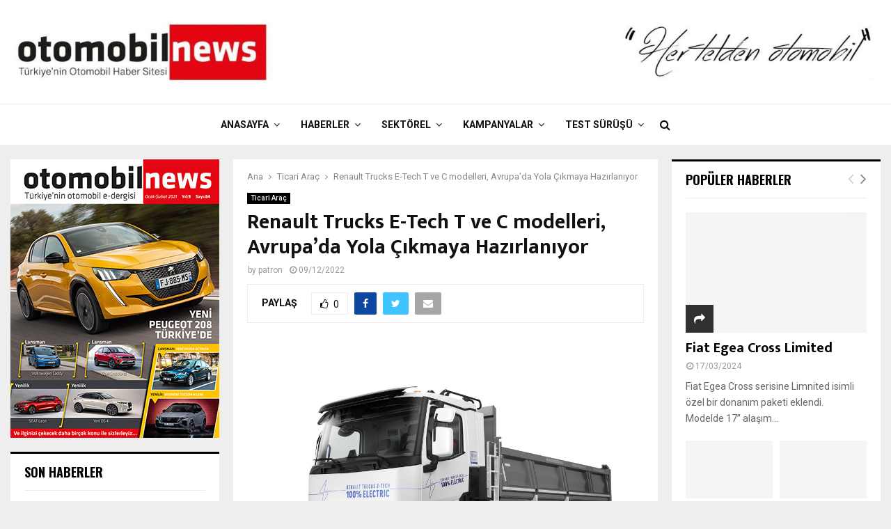

--- FILE ---
content_type: text/html
request_url: https://www.otomobilnews.com/renault-trucks-e-tech-t-ve-c-modelleri-avrupada-yola-cikmaya-hazirlaniyor/
body_size: 21099
content:
<!DOCTYPE html>
<html lang="tr">
<head>
<meta charset="UTF-8">
<meta name="viewport" content="width=device-width, initial-scale=1">
<link rel="profile" href="http://gmpg.org/xfn/11">
<title>Renault Trucks E-Tech T ve C modelleri, Avrupa’da Yola Çıkmaya Hazırlanıyor &#8211; Otomobil News</title>
<meta name='robots' content='max-image-preview:large' />
<style>img:is([sizes="auto" i], [sizes^="auto," i]) { contain-intrinsic-size: 3000px 1500px }</style>
<link rel='dns-prefetch' href='//fonts.googleapis.com' />
<link rel="alternate" type="application/rss+xml" title="Otomobil News &raquo; akışı" href="https://www.otomobilnews.com/feed/" />
<link rel="alternate" type="application/rss+xml" title="Otomobil News &raquo; yorum akışı" href="https://www.otomobilnews.com/comments/feed/" />
<script type="text/javascript">
/* <![CDATA[ */
window._wpemojiSettings = {"baseUrl":"https:\/\/s.w.org\/images\/core\/emoji\/16.0.1\/72x72\/","ext":".png","svgUrl":"https:\/\/s.w.org\/images\/core\/emoji\/16.0.1\/svg\/","svgExt":".svg","source":{"concatemoji":"https:\/\/www.otomobilnews.com\/wp-includes\/js\/wp-emoji-release.min.js?ver=6.8.3"}};
/*! This file is auto-generated */
!function(s,n){var o,i,e;function c(e){try{var t={supportTests:e,timestamp:(new Date).valueOf()};sessionStorage.setItem(o,JSON.stringify(t))}catch(e){}}function p(e,t,n){e.clearRect(0,0,e.canvas.width,e.canvas.height),e.fillText(t,0,0);var t=new Uint32Array(e.getImageData(0,0,e.canvas.width,e.canvas.height).data),a=(e.clearRect(0,0,e.canvas.width,e.canvas.height),e.fillText(n,0,0),new Uint32Array(e.getImageData(0,0,e.canvas.width,e.canvas.height).data));return t.every(function(e,t){return e===a[t]})}function u(e,t){e.clearRect(0,0,e.canvas.width,e.canvas.height),e.fillText(t,0,0);for(var n=e.getImageData(16,16,1,1),a=0;a<n.data.length;a++)if(0!==n.data[a])return!1;return!0}function f(e,t,n,a){switch(t){case"flag":return n(e,"\ud83c\udff3\ufe0f\u200d\u26a7\ufe0f","\ud83c\udff3\ufe0f\u200b\u26a7\ufe0f")?!1:!n(e,"\ud83c\udde8\ud83c\uddf6","\ud83c\udde8\u200b\ud83c\uddf6")&&!n(e,"\ud83c\udff4\udb40\udc67\udb40\udc62\udb40\udc65\udb40\udc6e\udb40\udc67\udb40\udc7f","\ud83c\udff4\u200b\udb40\udc67\u200b\udb40\udc62\u200b\udb40\udc65\u200b\udb40\udc6e\u200b\udb40\udc67\u200b\udb40\udc7f");case"emoji":return!a(e,"\ud83e\udedf")}return!1}function g(e,t,n,a){var r="undefined"!=typeof WorkerGlobalScope&&self instanceof WorkerGlobalScope?new OffscreenCanvas(300,150):s.createElement("canvas"),o=r.getContext("2d",{willReadFrequently:!0}),i=(o.textBaseline="top",o.font="600 32px Arial",{});return e.forEach(function(e){i[e]=t(o,e,n,a)}),i}function t(e){var t=s.createElement("script");t.src=e,t.defer=!0,s.head.appendChild(t)}"undefined"!=typeof Promise&&(o="wpEmojiSettingsSupports",i=["flag","emoji"],n.supports={everything:!0,everythingExceptFlag:!0},e=new Promise(function(e){s.addEventListener("DOMContentLoaded",e,{once:!0})}),new Promise(function(t){var n=function(){try{var e=JSON.parse(sessionStorage.getItem(o));if("object"==typeof e&&"number"==typeof e.timestamp&&(new Date).valueOf()<e.timestamp+604800&&"object"==typeof e.supportTests)return e.supportTests}catch(e){}return null}();if(!n){if("undefined"!=typeof Worker&&"undefined"!=typeof OffscreenCanvas&&"undefined"!=typeof URL&&URL.createObjectURL&&"undefined"!=typeof Blob)try{var e="postMessage("+g.toString()+"("+[JSON.stringify(i),f.toString(),p.toString(),u.toString()].join(",")+"));",a=new Blob([e],{type:"text/javascript"}),r=new Worker(URL.createObjectURL(a),{name:"wpTestEmojiSupports"});return void(r.onmessage=function(e){c(n=e.data),r.terminate(),t(n)})}catch(e){}c(n=g(i,f,p,u))}t(n)}).then(function(e){for(var t in e)n.supports[t]=e[t],n.supports.everything=n.supports.everything&&n.supports[t],"flag"!==t&&(n.supports.everythingExceptFlag=n.supports.everythingExceptFlag&&n.supports[t]);n.supports.everythingExceptFlag=n.supports.everythingExceptFlag&&!n.supports.flag,n.DOMReady=!1,n.readyCallback=function(){n.DOMReady=!0}}).then(function(){return e}).then(function(){var e;n.supports.everything||(n.readyCallback(),(e=n.source||{}).concatemoji?t(e.concatemoji):e.wpemoji&&e.twemoji&&(t(e.twemoji),t(e.wpemoji)))}))}((window,document),window._wpemojiSettings);
/* ]]> */
</script>
<style id='wp-emoji-styles-inline-css' type='text/css'>
img.wp-smiley, img.emoji {
display: inline !important;
border: none !important;
box-shadow: none !important;
height: 1em !important;
width: 1em !important;
margin: 0 0.07em !important;
vertical-align: -0.1em !important;
background: none !important;
padding: 0 !important;
}
</style>
<!-- <link rel='stylesheet' id='wp-block-library-css' href='https://www.otomobilnews.com/wp-includes/css/dist/block-library/style.min.css?ver=6.8.3' type='text/css' media='all' /> -->
<link rel="stylesheet" type="text/css" href="//www.otomobilnews.com/wp-content/cache/wpfc-minified/7aadp4ms/6bvui.css" media="all"/>
<style id='wp-block-library-theme-inline-css' type='text/css'>
.wp-block-audio :where(figcaption){color:#555;font-size:13px;text-align:center}.is-dark-theme .wp-block-audio :where(figcaption){color:#ffffffa6}.wp-block-audio{margin:0 0 1em}.wp-block-code{border:1px solid #ccc;border-radius:4px;font-family:Menlo,Consolas,monaco,monospace;padding:.8em 1em}.wp-block-embed :where(figcaption){color:#555;font-size:13px;text-align:center}.is-dark-theme .wp-block-embed :where(figcaption){color:#ffffffa6}.wp-block-embed{margin:0 0 1em}.blocks-gallery-caption{color:#555;font-size:13px;text-align:center}.is-dark-theme .blocks-gallery-caption{color:#ffffffa6}:root :where(.wp-block-image figcaption){color:#555;font-size:13px;text-align:center}.is-dark-theme :root :where(.wp-block-image figcaption){color:#ffffffa6}.wp-block-image{margin:0 0 1em}.wp-block-pullquote{border-bottom:4px solid;border-top:4px solid;color:currentColor;margin-bottom:1.75em}.wp-block-pullquote cite,.wp-block-pullquote footer,.wp-block-pullquote__citation{color:currentColor;font-size:.8125em;font-style:normal;text-transform:uppercase}.wp-block-quote{border-left:.25em solid;margin:0 0 1.75em;padding-left:1em}.wp-block-quote cite,.wp-block-quote footer{color:currentColor;font-size:.8125em;font-style:normal;position:relative}.wp-block-quote:where(.has-text-align-right){border-left:none;border-right:.25em solid;padding-left:0;padding-right:1em}.wp-block-quote:where(.has-text-align-center){border:none;padding-left:0}.wp-block-quote.is-large,.wp-block-quote.is-style-large,.wp-block-quote:where(.is-style-plain){border:none}.wp-block-search .wp-block-search__label{font-weight:700}.wp-block-search__button{border:1px solid #ccc;padding:.375em .625em}:where(.wp-block-group.has-background){padding:1.25em 2.375em}.wp-block-separator.has-css-opacity{opacity:.4}.wp-block-separator{border:none;border-bottom:2px solid;margin-left:auto;margin-right:auto}.wp-block-separator.has-alpha-channel-opacity{opacity:1}.wp-block-separator:not(.is-style-wide):not(.is-style-dots){width:100px}.wp-block-separator.has-background:not(.is-style-dots){border-bottom:none;height:1px}.wp-block-separator.has-background:not(.is-style-wide):not(.is-style-dots){height:2px}.wp-block-table{margin:0 0 1em}.wp-block-table td,.wp-block-table th{word-break:normal}.wp-block-table :where(figcaption){color:#555;font-size:13px;text-align:center}.is-dark-theme .wp-block-table :where(figcaption){color:#ffffffa6}.wp-block-video :where(figcaption){color:#555;font-size:13px;text-align:center}.is-dark-theme .wp-block-video :where(figcaption){color:#ffffffa6}.wp-block-video{margin:0 0 1em}:root :where(.wp-block-template-part.has-background){margin-bottom:0;margin-top:0;padding:1.25em 2.375em}
</style>
<style id='classic-theme-styles-inline-css' type='text/css'>
/*! This file is auto-generated */
.wp-block-button__link{color:#fff;background-color:#32373c;border-radius:9999px;box-shadow:none;text-decoration:none;padding:calc(.667em + 2px) calc(1.333em + 2px);font-size:1.125em}.wp-block-file__button{background:#32373c;color:#fff;text-decoration:none}
</style>
<style id='global-styles-inline-css' type='text/css'>
:root{--wp--preset--aspect-ratio--square: 1;--wp--preset--aspect-ratio--4-3: 4/3;--wp--preset--aspect-ratio--3-4: 3/4;--wp--preset--aspect-ratio--3-2: 3/2;--wp--preset--aspect-ratio--2-3: 2/3;--wp--preset--aspect-ratio--16-9: 16/9;--wp--preset--aspect-ratio--9-16: 9/16;--wp--preset--color--black: #000000;--wp--preset--color--cyan-bluish-gray: #abb8c3;--wp--preset--color--white: #ffffff;--wp--preset--color--pale-pink: #f78da7;--wp--preset--color--vivid-red: #cf2e2e;--wp--preset--color--luminous-vivid-orange: #ff6900;--wp--preset--color--luminous-vivid-amber: #fcb900;--wp--preset--color--light-green-cyan: #7bdcb5;--wp--preset--color--vivid-green-cyan: #00d084;--wp--preset--color--pale-cyan-blue: #8ed1fc;--wp--preset--color--vivid-cyan-blue: #0693e3;--wp--preset--color--vivid-purple: #9b51e0;--wp--preset--gradient--vivid-cyan-blue-to-vivid-purple: linear-gradient(135deg,rgba(6,147,227,1) 0%,rgb(155,81,224) 100%);--wp--preset--gradient--light-green-cyan-to-vivid-green-cyan: linear-gradient(135deg,rgb(122,220,180) 0%,rgb(0,208,130) 100%);--wp--preset--gradient--luminous-vivid-amber-to-luminous-vivid-orange: linear-gradient(135deg,rgba(252,185,0,1) 0%,rgba(255,105,0,1) 100%);--wp--preset--gradient--luminous-vivid-orange-to-vivid-red: linear-gradient(135deg,rgba(255,105,0,1) 0%,rgb(207,46,46) 100%);--wp--preset--gradient--very-light-gray-to-cyan-bluish-gray: linear-gradient(135deg,rgb(238,238,238) 0%,rgb(169,184,195) 100%);--wp--preset--gradient--cool-to-warm-spectrum: linear-gradient(135deg,rgb(74,234,220) 0%,rgb(151,120,209) 20%,rgb(207,42,186) 40%,rgb(238,44,130) 60%,rgb(251,105,98) 80%,rgb(254,248,76) 100%);--wp--preset--gradient--blush-light-purple: linear-gradient(135deg,rgb(255,206,236) 0%,rgb(152,150,240) 100%);--wp--preset--gradient--blush-bordeaux: linear-gradient(135deg,rgb(254,205,165) 0%,rgb(254,45,45) 50%,rgb(107,0,62) 100%);--wp--preset--gradient--luminous-dusk: linear-gradient(135deg,rgb(255,203,112) 0%,rgb(199,81,192) 50%,rgb(65,88,208) 100%);--wp--preset--gradient--pale-ocean: linear-gradient(135deg,rgb(255,245,203) 0%,rgb(182,227,212) 50%,rgb(51,167,181) 100%);--wp--preset--gradient--electric-grass: linear-gradient(135deg,rgb(202,248,128) 0%,rgb(113,206,126) 100%);--wp--preset--gradient--midnight: linear-gradient(135deg,rgb(2,3,129) 0%,rgb(40,116,252) 100%);--wp--preset--font-size--small: 14px;--wp--preset--font-size--medium: 20px;--wp--preset--font-size--large: 32px;--wp--preset--font-size--x-large: 42px;--wp--preset--font-size--normal: 16px;--wp--preset--font-size--huge: 42px;--wp--preset--spacing--20: 0.44rem;--wp--preset--spacing--30: 0.67rem;--wp--preset--spacing--40: 1rem;--wp--preset--spacing--50: 1.5rem;--wp--preset--spacing--60: 2.25rem;--wp--preset--spacing--70: 3.38rem;--wp--preset--spacing--80: 5.06rem;--wp--preset--shadow--natural: 6px 6px 9px rgba(0, 0, 0, 0.2);--wp--preset--shadow--deep: 12px 12px 50px rgba(0, 0, 0, 0.4);--wp--preset--shadow--sharp: 6px 6px 0px rgba(0, 0, 0, 0.2);--wp--preset--shadow--outlined: 6px 6px 0px -3px rgba(255, 255, 255, 1), 6px 6px rgba(0, 0, 0, 1);--wp--preset--shadow--crisp: 6px 6px 0px rgba(0, 0, 0, 1);}:where(.is-layout-flex){gap: 0.5em;}:where(.is-layout-grid){gap: 0.5em;}body .is-layout-flex{display: flex;}.is-layout-flex{flex-wrap: wrap;align-items: center;}.is-layout-flex > :is(*, div){margin: 0;}body .is-layout-grid{display: grid;}.is-layout-grid > :is(*, div){margin: 0;}:where(.wp-block-columns.is-layout-flex){gap: 2em;}:where(.wp-block-columns.is-layout-grid){gap: 2em;}:where(.wp-block-post-template.is-layout-flex){gap: 1.25em;}:where(.wp-block-post-template.is-layout-grid){gap: 1.25em;}.has-black-color{color: var(--wp--preset--color--black) !important;}.has-cyan-bluish-gray-color{color: var(--wp--preset--color--cyan-bluish-gray) !important;}.has-white-color{color: var(--wp--preset--color--white) !important;}.has-pale-pink-color{color: var(--wp--preset--color--pale-pink) !important;}.has-vivid-red-color{color: var(--wp--preset--color--vivid-red) !important;}.has-luminous-vivid-orange-color{color: var(--wp--preset--color--luminous-vivid-orange) !important;}.has-luminous-vivid-amber-color{color: var(--wp--preset--color--luminous-vivid-amber) !important;}.has-light-green-cyan-color{color: var(--wp--preset--color--light-green-cyan) !important;}.has-vivid-green-cyan-color{color: var(--wp--preset--color--vivid-green-cyan) !important;}.has-pale-cyan-blue-color{color: var(--wp--preset--color--pale-cyan-blue) !important;}.has-vivid-cyan-blue-color{color: var(--wp--preset--color--vivid-cyan-blue) !important;}.has-vivid-purple-color{color: var(--wp--preset--color--vivid-purple) !important;}.has-black-background-color{background-color: var(--wp--preset--color--black) !important;}.has-cyan-bluish-gray-background-color{background-color: var(--wp--preset--color--cyan-bluish-gray) !important;}.has-white-background-color{background-color: var(--wp--preset--color--white) !important;}.has-pale-pink-background-color{background-color: var(--wp--preset--color--pale-pink) !important;}.has-vivid-red-background-color{background-color: var(--wp--preset--color--vivid-red) !important;}.has-luminous-vivid-orange-background-color{background-color: var(--wp--preset--color--luminous-vivid-orange) !important;}.has-luminous-vivid-amber-background-color{background-color: var(--wp--preset--color--luminous-vivid-amber) !important;}.has-light-green-cyan-background-color{background-color: var(--wp--preset--color--light-green-cyan) !important;}.has-vivid-green-cyan-background-color{background-color: var(--wp--preset--color--vivid-green-cyan) !important;}.has-pale-cyan-blue-background-color{background-color: var(--wp--preset--color--pale-cyan-blue) !important;}.has-vivid-cyan-blue-background-color{background-color: var(--wp--preset--color--vivid-cyan-blue) !important;}.has-vivid-purple-background-color{background-color: var(--wp--preset--color--vivid-purple) !important;}.has-black-border-color{border-color: var(--wp--preset--color--black) !important;}.has-cyan-bluish-gray-border-color{border-color: var(--wp--preset--color--cyan-bluish-gray) !important;}.has-white-border-color{border-color: var(--wp--preset--color--white) !important;}.has-pale-pink-border-color{border-color: var(--wp--preset--color--pale-pink) !important;}.has-vivid-red-border-color{border-color: var(--wp--preset--color--vivid-red) !important;}.has-luminous-vivid-orange-border-color{border-color: var(--wp--preset--color--luminous-vivid-orange) !important;}.has-luminous-vivid-amber-border-color{border-color: var(--wp--preset--color--luminous-vivid-amber) !important;}.has-light-green-cyan-border-color{border-color: var(--wp--preset--color--light-green-cyan) !important;}.has-vivid-green-cyan-border-color{border-color: var(--wp--preset--color--vivid-green-cyan) !important;}.has-pale-cyan-blue-border-color{border-color: var(--wp--preset--color--pale-cyan-blue) !important;}.has-vivid-cyan-blue-border-color{border-color: var(--wp--preset--color--vivid-cyan-blue) !important;}.has-vivid-purple-border-color{border-color: var(--wp--preset--color--vivid-purple) !important;}.has-vivid-cyan-blue-to-vivid-purple-gradient-background{background: var(--wp--preset--gradient--vivid-cyan-blue-to-vivid-purple) !important;}.has-light-green-cyan-to-vivid-green-cyan-gradient-background{background: var(--wp--preset--gradient--light-green-cyan-to-vivid-green-cyan) !important;}.has-luminous-vivid-amber-to-luminous-vivid-orange-gradient-background{background: var(--wp--preset--gradient--luminous-vivid-amber-to-luminous-vivid-orange) !important;}.has-luminous-vivid-orange-to-vivid-red-gradient-background{background: var(--wp--preset--gradient--luminous-vivid-orange-to-vivid-red) !important;}.has-very-light-gray-to-cyan-bluish-gray-gradient-background{background: var(--wp--preset--gradient--very-light-gray-to-cyan-bluish-gray) !important;}.has-cool-to-warm-spectrum-gradient-background{background: var(--wp--preset--gradient--cool-to-warm-spectrum) !important;}.has-blush-light-purple-gradient-background{background: var(--wp--preset--gradient--blush-light-purple) !important;}.has-blush-bordeaux-gradient-background{background: var(--wp--preset--gradient--blush-bordeaux) !important;}.has-luminous-dusk-gradient-background{background: var(--wp--preset--gradient--luminous-dusk) !important;}.has-pale-ocean-gradient-background{background: var(--wp--preset--gradient--pale-ocean) !important;}.has-electric-grass-gradient-background{background: var(--wp--preset--gradient--electric-grass) !important;}.has-midnight-gradient-background{background: var(--wp--preset--gradient--midnight) !important;}.has-small-font-size{font-size: var(--wp--preset--font-size--small) !important;}.has-medium-font-size{font-size: var(--wp--preset--font-size--medium) !important;}.has-large-font-size{font-size: var(--wp--preset--font-size--large) !important;}.has-x-large-font-size{font-size: var(--wp--preset--font-size--x-large) !important;}
:where(.wp-block-post-template.is-layout-flex){gap: 1.25em;}:where(.wp-block-post-template.is-layout-grid){gap: 1.25em;}
:where(.wp-block-columns.is-layout-flex){gap: 2em;}:where(.wp-block-columns.is-layout-grid){gap: 2em;}
:root :where(.wp-block-pullquote){font-size: 1.5em;line-height: 1.6;}
</style>
<!-- <link rel='stylesheet' id='pencisc-css' href='https://www.otomobilnews.com/wp-content/plugins/penci-framework/assets/css/single-shortcode.css?ver=6.8.3' type='text/css' media='all' /> -->
<link rel="stylesheet" type="text/css" href="//www.otomobilnews.com/wp-content/cache/wpfc-minified/7ln5xs9r/6bvui.css" media="all"/>
<link rel='stylesheet' id='penci-oswald-css' href='//fonts.googleapis.com/css?family=Oswald%3A400&#038;ver=6.8.3' type='text/css' media='all' />
<!-- <link rel='stylesheet' id='penci-font-awesome-css' href='https://www.otomobilnews.com/wp-content/themes/pennews/css/font-awesome.min.css?ver=4.5.2' type='text/css' media='all' /> -->
<link rel="stylesheet" type="text/css" href="//www.otomobilnews.com/wp-content/cache/wpfc-minified/214ir5np/6bvui.css" media="all"/>
<link rel='stylesheet' id='penci-fonts-css' href='//fonts.googleapis.com/css?family=Roboto%3A300%2C300italic%2C400%2C400italic%2C500%2C500italic%2C700%2C700italic%2C800%2C800italic%7CMukta+Vaani%3A300%2C300italic%2C400%2C400italic%2C500%2C500italic%2C700%2C700italic%2C800%2C800italic%7COswald%3A300%2C300italic%2C400%2C400italic%2C500%2C500italic%2C700%2C700italic%2C800%2C800italic%7CTeko%3A300%2C300italic%2C400%2C400italic%2C500%2C500italic%2C700%2C700italic%2C800%2C800italic%3A300%2C300italic%2C400%2C400italic%2C500%2C500italic%2C700%2C700italic%2C800%2C800italic%26subset%3Dcyrillic%2Ccyrillic-ext%2Cgreek%2Cgreek-ext%2Clatin-ext' type='text/css' media='all' />
<!-- <link rel='stylesheet' id='penci-portfolio-css' href='https://www.otomobilnews.com/wp-content/themes/pennews/css/portfolio.css?ver=6.5.7' type='text/css' media='all' /> -->
<!-- <link rel='stylesheet' id='penci-recipe-css' href='https://www.otomobilnews.com/wp-content/themes/pennews/css/recipe.css?ver=6.5.7' type='text/css' media='all' /> -->
<!-- <link rel='stylesheet' id='penci-review-css' href='https://www.otomobilnews.com/wp-content/themes/pennews/css/review.css?ver=6.5.7' type='text/css' media='all' /> -->
<!-- <link rel='stylesheet' id='penci-style-css' href='https://www.otomobilnews.com/wp-content/themes/pennews/style.css?ver=6.5.7' type='text/css' media='all' /> -->
<link rel="stylesheet" type="text/css" href="//www.otomobilnews.com/wp-content/cache/wpfc-minified/f41p2rz2/6bvui.css" media="all"/>
<style id='penci-style-inline-css' type='text/css'>
.penci-block-vc.style-title-13:not(.footer-widget).style-title-center .penci-block-heading {border-right: 10px solid transparent; border-left: 10px solid transparent; }.site-branding h1, .site-branding h2 {margin: 0;}.penci-schema-markup { display: none !important; }.penci-entry-media .twitter-video { max-width: none !important; margin: 0 !important; }.penci-entry-media .fb-video { margin-bottom: 0; }.penci-entry-media .post-format-meta > iframe { vertical-align: top; }.penci-single-style-6 .penci-entry-media-top.penci-video-format-dailymotion:after, .penci-single-style-6 .penci-entry-media-top.penci-video-format-facebook:after, .penci-single-style-6 .penci-entry-media-top.penci-video-format-vimeo:after, .penci-single-style-6 .penci-entry-media-top.penci-video-format-twitter:after, .penci-single-style-7 .penci-entry-media-top.penci-video-format-dailymotion:after, .penci-single-style-7 .penci-entry-media-top.penci-video-format-facebook:after, .penci-single-style-7 .penci-entry-media-top.penci-video-format-vimeo:after, .penci-single-style-7 .penci-entry-media-top.penci-video-format-twitter:after { content: none; } .penci-single-style-5 .penci-entry-media.penci-video-format-dailymotion:after, .penci-single-style-5 .penci-entry-media.penci-video-format-facebook:after, .penci-single-style-5 .penci-entry-media.penci-video-format-vimeo:after, .penci-single-style-5 .penci-entry-media.penci-video-format-twitter:after { content: none; }@media screen and (max-width: 960px) { .penci-insta-thumb ul.thumbnails.penci_col_5 li, .penci-insta-thumb ul.thumbnails.penci_col_6 li { width: 33.33% !important; } .penci-insta-thumb ul.thumbnails.penci_col_7 li, .penci-insta-thumb ul.thumbnails.penci_col_8 li, .penci-insta-thumb ul.thumbnails.penci_col_9 li, .penci-insta-thumb ul.thumbnails.penci_col_10 li { width: 25% !important; } }.site-header.header--s12 .penci-menu-toggle-wapper,.site-header.header--s12 .header__social-search { flex: 1; }.site-header.header--s5 .site-branding {  padding-right: 0;margin-right: 40px; }.penci-block_37 .penci_post-meta { padding-top: 8px; }.penci-block_37 .penci-post-excerpt + .penci_post-meta { padding-top: 0; }.penci-hide-text-votes { display: none; }.penci-usewr-review {  border-top: 1px solid #ececec; }.penci-review-score {top: 5px; position: relative; }.penci-social-counter.penci-social-counter--style-3 .penci-social__empty a, .penci-social-counter.penci-social-counter--style-4 .penci-social__empty a, .penci-social-counter.penci-social-counter--style-5 .penci-social__empty a, .penci-social-counter.penci-social-counter--style-6 .penci-social__empty a { display: flex; justify-content: center; align-items: center; }.penci-block-error { padding: 0 20px 20px; }@media screen and (min-width: 1240px){ .penci_dis_padding_bw .penci-content-main.penci-col-4:nth-child(3n+2) { padding-right: 15px; padding-left: 15px; }}.bos_searchbox_widget_class.penci-vc-column-1 #flexi_searchbox #b_searchboxInc .b_submitButton_wrapper{ padding-top: 10px; padding-bottom: 10px; }.mfp-image-holder .mfp-close, .mfp-iframe-holder .mfp-close { background: transparent; border-color: transparent; }.site-content,.penci-page-style-1 .site-content, 
.page-template-full-width.penci-block-pagination .site-content,
.penci-page-style-2 .site-content, .penci-single-style-1 .site-content, 
.penci-single-style-2 .site-content,.penci-page-style-3 .site-content,
.penci-single-style-3 .site-content{ margin-top:20px; }.penci-post-related .item-related h4{ font-size:14px; }.penci-block-vc-pag  .penci-archive__list_posts .penci-post-item .entry-title{ font-size:20px; }.penci-portfolio-wrap{ margin-left: 0px; margin-right: 0px; }.penci-portfolio-wrap .portfolio-item{ padding-left: 0px; padding-right: 0px; margin-bottom:0px; }.penci-popup-login-register .penci-login-container{ background-image:url(http://www.otomobilnews.com/wp-content/uploads/2017/11/bg-login-1.jpg);background-position:center;background-color:#3f51b5; }.penci-popup-login-register h4{ color:#ffffff ; }.penci-popup-login-register .penci-login-container{ color:#f5f5f5 ; }.penci-login-container .penci-login input[type="text"], .penci-login-container .penci-login input[type=password], .penci-login-container .penci-login input[type="submit"], .penci-login-container .penci-login input[type="email"]{ color:#ffffff ; }.penci-popup-login-register .penci-login-container .penci-login input[type="text"]::-webkit-input-placeholder,.penci-popup-login-register .penci-login-container .penci-login input[type=password]::-webkit-input-placeholder,.penci-popup-login-register .penci-login-container .penci-login input[type="submit"]::-webkit-input-placeholder,.penci-popup-login-register .penci-login-container .penci-login input[type="email"]::-webkit-input-placeholder{ color:#ffffff !important; }.penci-popup-login-register .penci-login-container .penci-login input[type="text"]::-moz-placeholder,.penci-popup-login-register .penci-login-container .penci-login input[type=password]::-moz-placeholder,.penci-popup-login-register .penci-login-container .penci-login input[type="submit"]::-moz-placeholder,.penci-popup-login-register .penci-login-container .penci-login input[type="email"]::-moz-placeholder{ color:#ffffff !important; }.penci-popup-login-register .penci-login-container .penci-login input[type="text"]:-ms-input-placeholder,.penci-popup-login-register .penci-login-container .penci-login input[type=password]:-ms-input-placeholder,.penci-popup-login-register .penci-login-container .penci-login input[type="submit"]:-ms-input-placeholder,.penci-popup-login-register .penci-login-container .penci-login input[type="email"]:-ms-input-placeholder{ color:#ffffff !important; }.penci-popup-login-register .penci-login-container .penci-login input[type="text"]:-moz-placeholder,.penci-popup-login-register .penci-login-container .penci-login input[type=password]:-moz-placeholder,.penci-popup-login-register .penci-login-container .penci-login input[type="submit"]:-moz-placeholder,.penci-popup-login-register .penci-login-container .penci-login input[type="email"]:-moz-placeholder { color:#ffffff !important; }.penci-popup-login-register .penci-login-container .penci-login input[type="text"],
.penci-popup-login-register .penci-login-container .penci-login input[type=password],
.penci-popup-login-register .penci-login-container .penci-login input[type="submit"],
.penci-popup-login-register .penci-login-container .penci-login input[type="email"]{ border-color:#3a66b9 ; }.penci-popup-login-register .penci-login-container a{ color:#ffffff ; }.penci-popup-login-register .penci-login-container a:hover{ color:#ffffff ; }.penci-popup-login-register .penci-login-container .penci-login input[type="submit"]:hover{ background-color:#313131 ; }#main .widget .tagcloud a{ }#main .widget .tagcloud a:hover{}.site-footer{ background-color:#181818 ; }.footer__sidebars + .footer__bottom .footer__bottom_container:before{ background-color:#212121 ; }.footer__sidebars .woocommerce.widget_shopping_cart .total,.footer__sidebars .woocommerce.widget_product_search input[type="search"],.footer__sidebars .woocommerce ul.cart_list li,.footer__sidebars .woocommerce ul.product_list_widget li,.site-footer .penci-recent-rv,.site-footer .penci-block_6 .penci-post-item,.site-footer .penci-block_10 .penci-post-item,.site-footer .penci-block_11 .block11_first_item, .site-footer .penci-block_11 .penci-post-item,.site-footer .penci-block_15 .penci-post-item,.site-footer .widget select,.footer__sidebars .woocommerce-product-details__short-description th,.footer__sidebars .woocommerce-product-details__short-description td,.site-footer .widget.widget_recent_entries li, .site-footer .widget.widget_recent_comments li, .site-footer .widget.widget_meta li,.site-footer input[type="text"], .site-footer input[type="email"],.site-footer input[type="url"], .site-footer input[type="password"],.site-footer input[type="search"], .site-footer input[type="number"],.site-footer input[type="tel"], .site-footer input[type="range"],.site-footer input[type="date"], .site-footer input[type="month"],.site-footer input[type="week"],.site-footer input[type="time"],.site-footer input[type="datetime"],.site-footer input[type="datetime-local"],.site-footer .widget .tagcloud a,.site-footer input[type="color"], .site-footer textarea{ border-color:#212121 ; }.site-footer select,.site-footer .woocommerce .woocommerce-product-search input[type="search"]{ border-color:#212121 ; }.site-footer .penci-block-vc .penci-block-heading,.footer-instagram h4.footer-instagram-title{ border-color:#212121 ; }
</style>
<script type="text/javascript" src="https://www.otomobilnews.com/wp-includes/js/jquery/jquery.min.js?ver=3.7.1" id="jquery-core-js"></script>
<script type="text/javascript" src="https://www.otomobilnews.com/wp-includes/js/jquery/jquery-migrate.min.js?ver=3.4.1" id="jquery-migrate-js"></script>
<link rel="EditURI" type="application/rsd+xml" title="RSD" href="https://www.otomobilnews.com/xmlrpc.php?rsd" />
<meta name="generator" content="WordPress 6.8.3" />
<link rel="canonical" href="https://www.otomobilnews.com/renault-trucks-e-tech-t-ve-c-modelleri-avrupada-yola-cikmaya-hazirlaniyor/" />
<link rel='shortlink' href='https://www.otomobilnews.com/?p=12361' />
<link rel="alternate" title="oEmbed (JSON)" type="application/json+oembed" href="https://www.otomobilnews.com/wp-json/oembed/1.0/embed?url=https%3A%2F%2Fwww.otomobilnews.com%2Frenault-trucks-e-tech-t-ve-c-modelleri-avrupada-yola-cikmaya-hazirlaniyor%2F" />
<link rel="alternate" title="oEmbed (XML)" type="text/xml+oembed" href="https://www.otomobilnews.com/wp-json/oembed/1.0/embed?url=https%3A%2F%2Fwww.otomobilnews.com%2Frenault-trucks-e-tech-t-ve-c-modelleri-avrupada-yola-cikmaya-hazirlaniyor%2F&#038;format=xml" />
<script>
var portfolioDataJs = portfolioDataJs || [];
var penciBlocksArray=[];
var PENCILOCALCACHE = {};
(function () {
"use strict";
PENCILOCALCACHE = {
data: {},
remove: function ( ajaxFilterItem ) {
delete PENCILOCALCACHE.data[ajaxFilterItem];
},
exist: function ( ajaxFilterItem ) {
return PENCILOCALCACHE.data.hasOwnProperty( ajaxFilterItem ) && PENCILOCALCACHE.data[ajaxFilterItem] !== null;
},
get: function ( ajaxFilterItem ) {
return PENCILOCALCACHE.data[ajaxFilterItem];
},
set: function ( ajaxFilterItem, cachedData ) {
PENCILOCALCACHE.remove( ajaxFilterItem );
PENCILOCALCACHE.data[ajaxFilterItem] = cachedData;
}
};
}
)();function penciBlock() {
this.atts_json = '';
this.content = '';
}</script>
<style type="text/css">
</style>
<style type="text/css">
</style>
<script type="application/ld+json">{
"@context": "http:\/\/schema.org\/",
"@type": "organization",
"@id": "#organization",
"logo": {
"@type": "ImageObject",
"url": "https:\/\/www.otomobilnews.com\/wp-content\/uploads\/2017\/11\/cropped-otomobil-news.jpg"
},
"url": "https:\/\/www.otomobilnews.com\/",
"name": "Otomobil News",
"description": "Otomobil Haber Sitesi"
}</script><script type="application/ld+json">{
"@context": "http:\/\/schema.org\/",
"@type": "WebSite",
"name": "Otomobil News",
"alternateName": "Otomobil Haber Sitesi",
"url": "https:\/\/www.otomobilnews.com\/"
}</script><script type="application/ld+json">{
"@context": "http:\/\/schema.org\/",
"@type": "WPSideBar",
"name": "Sidebar Right",
"alternateName": "Add widgets here to display them on blog and single",
"url": "https:\/\/www.otomobilnews.com\/renault-trucks-e-tech-t-ve-c-modelleri-avrupada-yola-cikmaya-hazirlaniyor"
}</script><script type="application/ld+json">{
"@context": "http:\/\/schema.org\/",
"@type": "WPSideBar",
"name": "Sidebar Left",
"alternateName": "Add widgets here to display them on page",
"url": "https:\/\/www.otomobilnews.com\/renault-trucks-e-tech-t-ve-c-modelleri-avrupada-yola-cikmaya-hazirlaniyor"
}</script><script type="application/ld+json">{
"@context": "http:\/\/schema.org\/",
"@type": "WPSideBar",
"name": "Footer Column #1",
"alternateName": "Add widgets here to display them in the first column of the footer",
"url": "https:\/\/www.otomobilnews.com\/renault-trucks-e-tech-t-ve-c-modelleri-avrupada-yola-cikmaya-hazirlaniyor"
}</script><script type="application/ld+json">{
"@context": "http:\/\/schema.org\/",
"@type": "WPSideBar",
"name": "Footer Column #2",
"alternateName": "Add widgets here to display them in the second column of the footer",
"url": "https:\/\/www.otomobilnews.com\/renault-trucks-e-tech-t-ve-c-modelleri-avrupada-yola-cikmaya-hazirlaniyor"
}</script><script type="application/ld+json">{
"@context": "http:\/\/schema.org\/",
"@type": "WPSideBar",
"name": "Footer Column #3",
"alternateName": "Add widgets here to display them in the third column of the footer",
"url": "https:\/\/www.otomobilnews.com\/renault-trucks-e-tech-t-ve-c-modelleri-avrupada-yola-cikmaya-hazirlaniyor"
}</script><script type="application/ld+json">{
"@context": "http:\/\/schema.org\/",
"@type": "WPSideBar",
"name": "Footer Column #4",
"alternateName": "Add widgets here to display them in the fourth column of the footer",
"url": "https:\/\/www.otomobilnews.com\/renault-trucks-e-tech-t-ve-c-modelleri-avrupada-yola-cikmaya-hazirlaniyor"
}</script><script type="application/ld+json">{
"@context": "http:\/\/schema.org\/",
"@type": "BlogPosting",
"headline": "Renault Trucks E-Tech T ve C modelleri, Avrupa\u2019da Yola \u00c7\u0131kmaya Haz\u0131rlan\u0131yor",
"description": "Renault Trucks\u2019\u0131n b\u00f6lgesel ta\u015f\u0131mac\u0131l\u0131k operasyonlar\u0131na y\u00f6nelik olan Renault Trucks E-Tech T ve kentsel in\u015faat alan\u0131 i\u00e7in sunulan Renault Trucks E-Tech C modellerinin \u00f6n talepleri a\u00e7\u0131ld\u0131. Bu yeni 44 tonluk elektrikli kamyonlar, \u00fcreticinin Bourg-en-Bresse&#8217;deki fabrikas\u0131nda \u00fcretilecek. A\u011f\u0131r hizmet serisinden elektrikli ara\u00e7 al\u0131m\u0131 yapmak isteyen ta\u015f\u0131mac\u0131l\u0131k profesyonelleri, Renault Trucks E- Tech T...",
"datePublished": "2022-12-09",
"datemodified": "2022-12-18",
"mainEntityOfPage": "https:\/\/www.otomobilnews.com\/renault-trucks-e-tech-t-ve-c-modelleri-avrupada-yola-cikmaya-hazirlaniyor\/",
"image": {
"@type": "ImageObject",
"url": "https:\/\/www.otomobilnews.com\/wp-content\/uploads\/2022\/12\/1670415233_Renault_Trucks_E_Tech_C_01-1.jpg",
"width": 2000,
"height": 1444
},
"publisher": {
"@type": "Organization",
"name": "Otomobil News",
"logo": {
"@type": "ImageObject",
"url": "https:\/\/www.otomobilnews.com\/wp-content\/uploads\/2017\/11\/cropped-otomobil-news.jpg"
}
},
"author": {
"@type": "Person",
"@id": "#person-patron",
"name": "patron"
}
}</script><meta property="fb:app_id" content="348280475330978"><meta name="generator" content="Powered by WPBakery Page Builder - drag and drop page builder for WordPress."/>
<link rel="icon" href="https://www.otomobilnews.com/wp-content/uploads/2017/11/cropped-Başlıksız-16-32x32.jpg" sizes="32x32" />
<link rel="icon" href="https://www.otomobilnews.com/wp-content/uploads/2017/11/cropped-Başlıksız-16-192x192.jpg" sizes="192x192" />
<link rel="apple-touch-icon" href="https://www.otomobilnews.com/wp-content/uploads/2017/11/cropped-Başlıksız-16-180x180.jpg" />
<meta name="msapplication-TileImage" content="https://www.otomobilnews.com/wp-content/uploads/2017/11/cropped-Başlıksız-16-270x270.jpg" />
<noscript><style> .wpb_animate_when_almost_visible { opacity: 1; }</style></noscript>	<style>
a.custom-button.pencisc-button {
background: transparent;
color: #D3347B;
border: 2px solid #D3347B;
line-height: 36px;
padding: 0 20px;
font-size: 14px;
font-weight: bold;
}
a.custom-button.pencisc-button:hover {
background: #D3347B;
color: #fff;
border: 2px solid #D3347B;
}
a.custom-button.pencisc-button.pencisc-small {
line-height: 28px;
font-size: 12px;
}
a.custom-button.pencisc-button.pencisc-large {
line-height: 46px;
font-size: 18px;
}
</style>
</head>
<body class="wp-singular post-template-default single single-post postid-12361 single-format-standard wp-custom-logo wp-theme-pennews group-blog header-sticky penci_enable_ajaxsearch penci_sticky_content_sidebar two-sidebar penci-single-style-1 wpb-js-composer js-comp-ver-6.1 vc_responsive">
<div id="page" class="site">
<div class="site-header-wrapper"><div class="header__top header--s6">
<div class="penci-container-fluid">
<div class="site-branding">
<h2><a href="https://www.otomobilnews.com/" class="custom-logo-link" rel="home"><img width="2560" height="182" src="https://www.otomobilnews.com/wp-content/uploads/2017/11/cropped-otomobil-news.jpg" class="custom-logo" alt="Otomobil News" decoding="async" srcset="https://www.otomobilnews.com/wp-content/uploads/2017/11/cropped-otomobil-news.jpg 2560w, https://www.otomobilnews.com/wp-content/uploads/2017/11/cropped-otomobil-news-300x21.jpg 300w, https://www.otomobilnews.com/wp-content/uploads/2017/11/cropped-otomobil-news-1024x73.jpg 1024w, https://www.otomobilnews.com/wp-content/uploads/2017/11/cropped-otomobil-news-768x55.jpg 768w, https://www.otomobilnews.com/wp-content/uploads/2017/11/cropped-otomobil-news-1536x109.jpg 1536w, https://www.otomobilnews.com/wp-content/uploads/2017/11/cropped-otomobil-news-2048x146.jpg 2048w, https://www.otomobilnews.com/wp-content/uploads/2017/11/cropped-otomobil-news-1920x137.jpg 1920w, https://www.otomobilnews.com/wp-content/uploads/2017/11/cropped-otomobil-news-960x68.jpg 960w, https://www.otomobilnews.com/wp-content/uploads/2017/11/cropped-otomobil-news-585x42.jpg 585w" sizes="(max-width: 2560px) 100vw, 2560px" /></a></h2>
</div><!-- .site-branding -->
</div>
</div>
<header id="masthead" class="site-header site-header__main header--s6" data-height="80" itemscope="itemscope" itemtype="http://schema.org/WPHeader">
<div class="penci-container-fluid header-content__container">
<nav id="site-navigation" class="main-navigation penci_disable_padding_menu pencimn-slide_down" itemscope itemtype="http://schema.org/SiteNavigationElement">
<ul id="menu-main-menu" class="menu"><li id="menu-item-3528" class="menu-item menu-item-type-custom menu-item-object-custom menu-item-has-children menu-item-3528"><a href="/" itemprop="url">AnaSayfa</a>
<ul class="sub-menu">
<li id="menu-item-4409" class="menu-item menu-item-type-post_type menu-item-object-page menu-item-home menu-item-4409"><a href="https://www.otomobilnews.com/" itemprop="url">AnaSayfa</a></li>
</ul>
</li>
<li id="menu-item-3536" class="menu-item menu-item-type-taxonomy menu-item-object-category menu-item-has-children penci-mega-menu penci-megamenu-container menu-item-3536"><a href="https://www.otomobilnews.com/category/haberler/" itemprop="url">Haberler</a>
<ul class="sub-menu">
<li id="menu-item-0" class="menu-item-0"><div class="penci-megamenu">					<div class="penci-mega-child-categories col-mn-5 mega-row-1 penci-child_cat-style-1">
<a class="mega-cat-child  cat-active mega-cat-child-loaded" data-id="penci-mega-14" href="https://www.otomobilnews.com/category/yenilik-1/"><span>Yenilik</span></a>												<a class="mega-cat-child " data-id="penci-mega-15" href="https://www.otomobilnews.com/category/sektorel-1/"><span>Sektörel</span></a>								<a class="mega-cat-child " data-id="penci-mega-16" href="https://www.otomobilnews.com/category/test-surusu-1/"><span>Test Sürüşü</span></a>								<a class="mega-cat-child " data-id="penci-mega-8" href="https://www.otomobilnews.com/category/kampanyalar-1/"><span>Kampanyalar</span></a>						</div>
<div class="penci-content-megamenu penci-content-megamenu-style-1">
<div class="penci-mega-latest-posts col-mn-5 mega-row-1 penci-post-border-bottom">
<div class="penci-mega-row penci-mega-14 row-active" data-current="1" data-blockUid="penci_megamenu__93296" >
<div id="penci_megamenu__93296block_content" class="penci-block_content penci-mega-row_content">
<div class="penci-mega-post penci-mega-post-1 penci-imgtype-landscape"><div class="penci-mega-thumbnail"><a class="mega-cat-name" href="https://www.otomobilnews.com/category/yenilik-1/">Yenilik</a><a class="penci-image-holder  penci-lazy"  data-src="https://www.otomobilnews.com/wp-content/uploads/2025/12/Yeni-Ford-Kuga-Active-X_3-280x186.jpg" data-delay="" href="https://www.otomobilnews.com/yeni-ford-kuga-activex-sira-disi-performansi-ve-sik-tasarimiyla-musteriler-ile-bulusuyor/" title="Yeni Ford Kuga ActiveX, Sıra Dışı Performansı ve Şık Tasarımıyla Müşteriler ile Buluşuyor"></a></div><div class="penci-mega-meta "><h3 class="post-mega-title entry-title"> <a href="https://www.otomobilnews.com/yeni-ford-kuga-activex-sira-disi-performansi-ve-sik-tasarimiyla-musteriler-ile-bulusuyor/">Yeni Ford Kuga ActiveX, Sıra Dışı Performansı ve&#8230;</a></h3><p class="penci-mega-date"><i class="fa fa-clock-o"></i>15/12/2025</p></div></div><div class="penci-mega-post penci-mega-post-2 penci-imgtype-landscape"><div class="penci-mega-thumbnail"><a class="mega-cat-name" href="https://www.otomobilnews.com/category/yenilik-1/">Yenilik</a><a class="penci-image-holder  penci-lazy"  data-src="https://www.otomobilnews.com/wp-content/uploads/2025/12/Lexus-LFA-Concept-1-280x186.jpg" data-delay="" href="https://www.otomobilnews.com/lexus-efsanevi-lfanin-ruhunu-elektrikli-lfa-concept-ile-gelecege-tasiyor/" title="Lexus Efsanevi LFA&#8217;nın Ruhunu Elektrikli LFA Concept ile Geleceğe Taşıyor"></a></div><div class="penci-mega-meta "><h3 class="post-mega-title entry-title"> <a href="https://www.otomobilnews.com/lexus-efsanevi-lfanin-ruhunu-elektrikli-lfa-concept-ile-gelecege-tasiyor/">Lexus Efsanevi LFA&#8217;nın Ruhunu Elektrikli LFA Concept ile&#8230;</a></h3><p class="penci-mega-date"><i class="fa fa-clock-o"></i>06/12/2025</p></div></div><div class="penci-mega-post penci-mega-post-3 penci-imgtype-landscape"><div class="penci-mega-thumbnail"><a class="mega-cat-name" href="https://www.otomobilnews.com/category/yenilik-1/">Yenilik</a><a class="penci-image-holder  penci-lazy"  data-src="https://www.otomobilnews.com/wp-content/uploads/2025/12/Toyota-GR-GT3-Toyota-GR-GT-280x186.jpg" data-delay="" href="https://www.otomobilnews.com/toyota-iki-yeni-spor-otomobilinin-dunya-promiyerini-gerceklestirdi/" title="Toyota İki Yeni Spor Otomobilinin Dünya Prömiyerini Gerçekleştirdi "></a></div><div class="penci-mega-meta "><h3 class="post-mega-title entry-title"> <a href="https://www.otomobilnews.com/toyota-iki-yeni-spor-otomobilinin-dunya-promiyerini-gerceklestirdi/">Toyota İki Yeni Spor Otomobilinin Dünya Prömiyerini Gerçekleştirdi </a></h3><p class="penci-mega-date"><i class="fa fa-clock-o"></i>06/12/2025</p></div></div><div class="penci-mega-post penci-mega-post-4 penci-imgtype-landscape"><div class="penci-mega-thumbnail"><a class="mega-cat-name" href="https://www.otomobilnews.com/category/yenilik-1/">Yenilik</a><a class="penci-image-holder  penci-lazy"  data-src="https://www.otomobilnews.com/wp-content/uploads/2025/12/RollsRoyceBlackBadgeSpectre_5-280x186.jpg" data-delay="" href="https://www.otomobilnews.com/en-guclu-rolls-royceu-black-badge-spectre-tanitildi/" title="En Güçlü Rolls-Royce’u Black Badge Spectre Tanıtıldı"></a></div><div class="penci-mega-meta "><h3 class="post-mega-title entry-title"> <a href="https://www.otomobilnews.com/en-guclu-rolls-royceu-black-badge-spectre-tanitildi/">En Güçlü Rolls-Royce’u Black Badge Spectre Tanıtıldı</a></h3><p class="penci-mega-date"><i class="fa fa-clock-o"></i>03/12/2025</p></div></div><div class="penci-mega-post penci-mega-post-5 penci-imgtype-landscape"><div class="penci-mega-thumbnail"><a class="mega-cat-name" href="https://www.otomobilnews.com/category/yenilik-1/">Yenilik</a><a class="penci-image-holder  penci-lazy"  data-src="https://www.otomobilnews.com/wp-content/uploads/2025/12/YENI-PEUGEOT-308-2-280x186.jpg" data-delay="" href="https://www.otomobilnews.com/yeni-peugeot-308-2026nin-ikinci-yarisi-turkiyede/" title="Yeni Peugeot 308 2026&#8217;nın İkinci Yarısı Türkiye&#8217;de"></a></div><div class="penci-mega-meta "><h3 class="post-mega-title entry-title"> <a href="https://www.otomobilnews.com/yeni-peugeot-308-2026nin-ikinci-yarisi-turkiyede/">Yeni Peugeot 308 2026&#8217;nın İkinci Yarısı Türkiye&#8217;de</a></h3><p class="penci-mega-date"><i class="fa fa-clock-o"></i>02/12/2025</p></div></div><div class="penci-loader-effect penci-loading-animation-9"> <div class="penci-loading-circle"> <div class="penci-loading-circle1 penci-loading-circle-inner"></div> <div class="penci-loading-circle2 penci-loading-circle-inner"></div> <div class="penci-loading-circle3 penci-loading-circle-inner"></div> <div class="penci-loading-circle4 penci-loading-circle-inner"></div> <div class="penci-loading-circle5 penci-loading-circle-inner"></div> <div class="penci-loading-circle6 penci-loading-circle-inner"></div> <div class="penci-loading-circle7 penci-loading-circle-inner"></div> <div class="penci-loading-circle8 penci-loading-circle-inner"></div> <div class="penci-loading-circle9 penci-loading-circle-inner"></div> <div class="penci-loading-circle10 penci-loading-circle-inner"></div> <div class="penci-loading-circle11 penci-loading-circle-inner"></div> <div class="penci-loading-circle12 penci-loading-circle-inner"></div> </div> </div>					</div>
<script>if( typeof(penciBlock) === "undefined" ) {function penciBlock() {
this.atts_json = '';
this.content = '';
}}var penciBlocksArray = penciBlocksArray || [];var PENCILOCALCACHE = PENCILOCALCACHE || {};var penci_megamenu__93296 = new penciBlock();penci_megamenu__93296.blockID="penci_megamenu__93296";penci_megamenu__93296.atts_json = '{"showposts":5,"style_pag":"next_prev","post_types":"post","block_id":"penci_megamenu__93296","paged":1,"unique_id":"penci_megamenu__93296","shortcode_id":"megamenu","cat_id":14,"tax":"category","category_ids":"","taxonomy":""}';penciBlocksArray.push(penci_megamenu__93296);</script>
<span class="penci-slider-nav">
<a class="penci-mega-pag penci-slider-prev penci-pag-disabled" data-block_id="penci_megamenu__93296block_content" href="#"><i class="fa fa-angle-left"></i></a>
<a class="penci-mega-pag penci-slider-next " data-block_id="penci_megamenu__93296block_content" href="#"><i class="fa fa-angle-right"></i></a>
</span>
</div>
<div class="penci-mega-row penci-mega-15" data-current="1" data-blockUid="penci_megamenu__86440" >
<div id="penci_megamenu__86440block_content" class="penci-block_content penci-mega-row_content">
</div>
<script>if( typeof(penciBlock) === "undefined" ) {function penciBlock() {
this.atts_json = '';
this.content = '';
}}var penciBlocksArray = penciBlocksArray || [];var PENCILOCALCACHE = PENCILOCALCACHE || {};var penci_megamenu__86440 = new penciBlock();penci_megamenu__86440.blockID="penci_megamenu__86440";penci_megamenu__86440.atts_json = '{"showposts":5,"style_pag":"next_prev","post_types":"post","block_id":"penci_megamenu__86440","paged":1,"unique_id":"penci_megamenu__86440","shortcode_id":"megamenu","cat_id":15,"tax":"category","category_ids":"","taxonomy":""}';penciBlocksArray.push(penci_megamenu__86440);var penci_megamenu__86440dataFirstItems = {action: 'penci_ajax_mega_menu',datafilter: {"showposts":5,"style_pag":"next_prev","post_types":"post","block_id":"penci_megamenu__86440","paged":1,"unique_id":"penci_megamenu__86440","shortcode_id":"megamenu","cat_id":15,"tax":"category","category_ids":"","taxonomy":""},paged: '1',styleAction: 'next_prev',nonce: '9baf807dea'};var penci_megamenu__86440responseData = {items: '<div class="penci-mega-post penci-mega-post-1 penci-imgtype-landscape"><div class="penci-mega-thumbnail"><a class="mega-cat-name" href="https://www.otomobilnews.com/category/sektorel-1/">Sektörel</a><a class="penci-image-holder  penci-lazy"  data-src="https://www.otomobilnews.com/wp-content/uploads/2025/12/1765271977_TMMT_GorevDegisimi_Sol_Erdo__an__ahin_Sa___MuratB__lb__l-280x186.jpeg" data-delay="" href="https://www.otomobilnews.com/toyota-otomotiv-sanayi-turkiyede-gorev-degisimi/" title="Toyota Otomotiv Sanayi Türkiye’de görev değişimi"></a></div><div class="penci-mega-meta "><h3 class="post-mega-title entry-title"> <a href="https://www.otomobilnews.com/toyota-otomotiv-sanayi-turkiyede-gorev-degisimi/">Toyota Otomotiv Sanayi Türkiye’de görev değişimi</a></h3><p class="penci-mega-date"><i class="fa fa-clock-o"></i>10/12/2025</p></div></div><div class="penci-mega-post penci-mega-post-2 penci-imgtype-landscape"><div class="penci-mega-thumbnail"><a class="mega-cat-name" href="https://www.otomobilnews.com/category/sektorel-1/">Sektörel</a><a class="penci-image-holder  penci-lazy"  data-src="https://www.otomobilnews.com/wp-content/uploads/2025/12/1764597022_dexpert_logo_slogan_noktal__-280x186.jpg" data-delay="" href="https://www.otomobilnews.com/d-expert-yeni-ortaklariyla-buyume-ve-yenilik-stratejisine-odaklanacak/" title="D Expert, Yeni Ortaklarıyla Büyüme ve Yenilik Stratejisine Odaklanacak"></a></div><div class="penci-mega-meta "><h3 class="post-mega-title entry-title"> <a href="https://www.otomobilnews.com/d-expert-yeni-ortaklariyla-buyume-ve-yenilik-stratejisine-odaklanacak/">D Expert, Yeni Ortaklarıyla Büyüme ve Yenilik Stratejisine...</a></h3><p class="penci-mega-date"><i class="fa fa-clock-o"></i>04/12/2025</p></div></div><div class="penci-mega-post penci-mega-post-3 penci-imgtype-landscape"><div class="penci-mega-thumbnail"><a class="mega-cat-name" href="https://www.otomobilnews.com/category/sektorel-1/">Sektörel</a><a class="penci-image-holder  penci-lazy"  data-src="https://www.otomobilnews.com/wp-content/uploads/2025/12/1764749218_TMMT_HizmetYiliOdulToreni_03_12_2025-280x186.jpg" data-delay="" href="https://www.otomobilnews.com/toyota-turkiye-388-calisanini-hizmet-yili-odulleriyle-onurlandirdi/" title="Toyota Türkiye, 388 çalışanını ‘Hizmet Yılı’ Ödülleriyle Onurlandırdı"></a></div><div class="penci-mega-meta "><h3 class="post-mega-title entry-title"> <a href="https://www.otomobilnews.com/toyota-turkiye-388-calisanini-hizmet-yili-odulleriyle-onurlandirdi/">Toyota Türkiye, 388 çalışanını ‘Hizmet Yılı’ Ödülleriyle Onurlandırdı</a></h3><p class="penci-mega-date"><i class="fa fa-clock-o"></i>04/12/2025</p></div></div><div class="penci-mega-post penci-mega-post-4 penci-imgtype-landscape"><div class="penci-mega-thumbnail"><a class="mega-cat-name" href="https://www.otomobilnews.com/category/sektorel-1/">Sektörel</a><a class="penci-image-holder  penci-lazy"  data-src="https://www.otomobilnews.com/wp-content/uploads/2025/10/Ugur-Sakarya-280x186.jpeg" data-delay="" href="https://www.otomobilnews.com/dogan-trend-grubunun-yeni-ceosu-ugur-sakarya-oldu/" title="Doğan Trend Grubu’nun Yeni CEO’su Uğur Sakarya Oldu"></a></div><div class="penci-mega-meta "><h3 class="post-mega-title entry-title"> <a href="https://www.otomobilnews.com/dogan-trend-grubunun-yeni-ceosu-ugur-sakarya-oldu/">Doğan Trend Grubu’nun Yeni CEO’su Uğur Sakarya Oldu</a></h3><p class="penci-mega-date"><i class="fa fa-clock-o"></i>02/10/2025</p></div></div><div class="penci-mega-post penci-mega-post-5 penci-imgtype-landscape"><div class="penci-mega-thumbnail"><a class="mega-cat-name" href="https://www.otomobilnews.com/category/sektorel-1/">Sektörel</a><a class="penci-image-holder  penci-lazy"  data-src="https://www.otomobilnews.com/wp-content/uploads/2025/09/MaisAS_Genel_Muduru_Bahaettin_Tatoglu-280x186.jpg" data-delay="" href="https://www.otomobilnews.com/mais-a-s-genel-muduru-bahaettin-tatoglu-oldu/" title="MAİS A.Ş. Genel Müdürü Bahaettin Tatoğlu Oldu"></a></div><div class="penci-mega-meta "><h3 class="post-mega-title entry-title"> <a href="https://www.otomobilnews.com/mais-a-s-genel-muduru-bahaettin-tatoglu-oldu/">MAİS A.Ş. Genel Müdürü Bahaettin Tatoğlu Oldu</a></h3><p class="penci-mega-date"><i class="fa fa-clock-o"></i>17/09/2025</p></div></div><div class="penci-loader-effect penci-loading-animation-9"> <div class="penci-loading-circle"> <div class="penci-loading-circle1 penci-loading-circle-inner"></div> <div class="penci-loading-circle2 penci-loading-circle-inner"></div> <div class="penci-loading-circle3 penci-loading-circle-inner"></div> <div class="penci-loading-circle4 penci-loading-circle-inner"></div> <div class="penci-loading-circle5 penci-loading-circle-inner"></div> <div class="penci-loading-circle6 penci-loading-circle-inner"></div> <div class="penci-loading-circle7 penci-loading-circle-inner"></div> <div class="penci-loading-circle8 penci-loading-circle-inner"></div> <div class="penci-loading-circle9 penci-loading-circle-inner"></div> <div class="penci-loading-circle10 penci-loading-circle-inner"></div> <div class="penci-loading-circle11 penci-loading-circle-inner"></div> <div class="penci-loading-circle12 penci-loading-circle-inner"></div> </div> </div>',hidePagNext: '',hidePagPrev: 1,};PENCILOCALCACHE.set( JSON.stringify( penci_megamenu__86440dataFirstItems ), penci_megamenu__86440responseData );</script>
<span class="penci-slider-nav">
<a class="penci-mega-pag penci-slider-prev penci-pag-disabled" data-block_id="penci_megamenu__86440block_content" href="#"><i class="fa fa-angle-left"></i></a>
<a class="penci-mega-pag penci-slider-next " data-block_id="penci_megamenu__86440block_content" href="#"><i class="fa fa-angle-right"></i></a>
</span>
</div>
<div class="penci-mega-row penci-mega-16" data-current="1" data-blockUid="penci_megamenu__58175" >
<div id="penci_megamenu__58175block_content" class="penci-block_content penci-mega-row_content">
</div>
<script>if( typeof(penciBlock) === "undefined" ) {function penciBlock() {
this.atts_json = '';
this.content = '';
}}var penciBlocksArray = penciBlocksArray || [];var PENCILOCALCACHE = PENCILOCALCACHE || {};var penci_megamenu__58175 = new penciBlock();penci_megamenu__58175.blockID="penci_megamenu__58175";penci_megamenu__58175.atts_json = '{"showposts":5,"style_pag":"next_prev","post_types":"post","block_id":"penci_megamenu__58175","paged":1,"unique_id":"penci_megamenu__58175","shortcode_id":"megamenu","cat_id":16,"tax":"category","category_ids":"","taxonomy":""}';penciBlocksArray.push(penci_megamenu__58175);var penci_megamenu__58175dataFirstItems = {action: 'penci_ajax_mega_menu',datafilter: {"showposts":5,"style_pag":"next_prev","post_types":"post","block_id":"penci_megamenu__58175","paged":1,"unique_id":"penci_megamenu__58175","shortcode_id":"megamenu","cat_id":16,"tax":"category","category_ids":"","taxonomy":""},paged: '1',styleAction: 'next_prev',nonce: '9baf807dea'};var penci_megamenu__58175responseData = {items: '<div class="penci-mega-post penci-mega-post-1 penci-imgtype-landscape"><div class="penci-mega-thumbnail"><a class="mega-cat-name" href="https://www.otomobilnews.com/category/test-surusu-1/">Test Sürüşü</a><a class="penci-image-holder  penci-lazy"  data-src="https://www.otomobilnews.com/wp-content/uploads/2025/08/IMG_8557-kopya-280x186.jpg" data-delay="" href="https://www.otomobilnews.com/bmw-x3-20d-xdrive-hybrid-m-sport/" title="BMW X3 20d xDrive Mild-Hybrid M Sport"></a></div><div class="penci-mega-meta "><h3 class="post-mega-title entry-title"> <a href="https://www.otomobilnews.com/bmw-x3-20d-xdrive-hybrid-m-sport/">BMW X3 20d xDrive Mild-Hybrid M Sport</a></h3><p class="penci-mega-date"><i class="fa fa-clock-o"></i>24/08/2025</p></div></div><div class="penci-mega-post penci-mega-post-2 penci-imgtype-landscape"><div class="penci-mega-thumbnail"><a class="mega-cat-name" href="https://www.otomobilnews.com/category/test-surusu-1/">Test Sürüşü</a><a class="penci-image-holder  penci-lazy"  data-src="https://www.otomobilnews.com/wp-content/uploads/2025/08/IMG_8673-kopya-280x186.jpg" data-delay="" href="https://www.otomobilnews.com/hyundai-kona-1-6-t-gdi-prime-dct/" title="Hyundai Kona 1.6 T-GDi Prime DCT"></a></div><div class="penci-mega-meta "><h3 class="post-mega-title entry-title"> <a href="https://www.otomobilnews.com/hyundai-kona-1-6-t-gdi-prime-dct/">Hyundai Kona 1.6 T-GDi Prime DCT</a></h3><p class="penci-mega-date"><i class="fa fa-clock-o"></i>23/08/2025</p></div></div><div class="penci-mega-post penci-mega-post-3 penci-imgtype-landscape"><div class="penci-mega-thumbnail"><a class="mega-cat-name" href="https://www.otomobilnews.com/category/test-surusu-1/">Test Sürüşü</a><a class="penci-image-holder  penci-lazy"  data-src="https://www.otomobilnews.com/wp-content/uploads/2025/01/IMG_5532-280x186.jpg" data-delay="" href="https://www.otomobilnews.com/skoda-scala-monte-carlo-1-5-tsi-150-hp-dsg/" title="Skoda Scala Monte Carlo 1.5 TSI 150 HP DSG"></a></div><div class="penci-mega-meta "><h3 class="post-mega-title entry-title"> <a href="https://www.otomobilnews.com/skoda-scala-monte-carlo-1-5-tsi-150-hp-dsg/">Skoda Scala Monte Carlo 1.5 TSI 150 HP...</a></h3><p class="penci-mega-date"><i class="fa fa-clock-o"></i>22/01/2025</p></div></div><div class="penci-mega-post penci-mega-post-4 penci-imgtype-landscape"><div class="penci-mega-thumbnail"><a class="mega-cat-name" href="https://www.otomobilnews.com/category/test-surusu-1/">Test Sürüşü</a><a class="penci-image-holder  penci-lazy"  data-src="https://www.otomobilnews.com/wp-content/uploads/2024/03/aIMG_3122-280x186.jpg" data-delay="" href="https://www.otomobilnews.com/fiat-egea-cross-limited/" title="Fiat Egea Cross Limited"></a></div><div class="penci-mega-meta "><h3 class="post-mega-title entry-title"> <a href="https://www.otomobilnews.com/fiat-egea-cross-limited/">Fiat Egea Cross Limited</a></h3><p class="penci-mega-date"><i class="fa fa-clock-o"></i>17/03/2024</p></div></div><div class="penci-mega-post penci-mega-post-5 penci-imgtype-landscape"><div class="penci-mega-thumbnail"><a class="mega-cat-name" href="https://www.otomobilnews.com/category/test-surusu-1/">Test Sürüşü</a><a class="penci-image-holder  penci-lazy"  data-src="https://www.otomobilnews.com/wp-content/uploads/2024/03/aIMG_1700-280x186.jpg" data-delay="" href="https://www.otomobilnews.com/citroen-berlingo-1-5-bluehdi-eat8/" title="Citroen Berlingo 1.5 BlueHdi EAT8 "></a></div><div class="penci-mega-meta "><h3 class="post-mega-title entry-title"> <a href="https://www.otomobilnews.com/citroen-berlingo-1-5-bluehdi-eat8/">Citroen Berlingo 1.5 BlueHdi EAT8 </a></h3><p class="penci-mega-date"><i class="fa fa-clock-o"></i>17/03/2024</p></div></div><div class="penci-loader-effect penci-loading-animation-9"> <div class="penci-loading-circle"> <div class="penci-loading-circle1 penci-loading-circle-inner"></div> <div class="penci-loading-circle2 penci-loading-circle-inner"></div> <div class="penci-loading-circle3 penci-loading-circle-inner"></div> <div class="penci-loading-circle4 penci-loading-circle-inner"></div> <div class="penci-loading-circle5 penci-loading-circle-inner"></div> <div class="penci-loading-circle6 penci-loading-circle-inner"></div> <div class="penci-loading-circle7 penci-loading-circle-inner"></div> <div class="penci-loading-circle8 penci-loading-circle-inner"></div> <div class="penci-loading-circle9 penci-loading-circle-inner"></div> <div class="penci-loading-circle10 penci-loading-circle-inner"></div> <div class="penci-loading-circle11 penci-loading-circle-inner"></div> <div class="penci-loading-circle12 penci-loading-circle-inner"></div> </div> </div>',hidePagNext: '',hidePagPrev: 1,};PENCILOCALCACHE.set( JSON.stringify( penci_megamenu__58175dataFirstItems ), penci_megamenu__58175responseData );</script>
<span class="penci-slider-nav">
<a class="penci-mega-pag penci-slider-prev penci-pag-disabled" data-block_id="penci_megamenu__58175block_content" href="#"><i class="fa fa-angle-left"></i></a>
<a class="penci-mega-pag penci-slider-next " data-block_id="penci_megamenu__58175block_content" href="#"><i class="fa fa-angle-right"></i></a>
</span>
</div>
<div class="penci-mega-row penci-mega-8" data-current="1" data-blockUid="penci_megamenu__65670" >
<div id="penci_megamenu__65670block_content" class="penci-block_content penci-mega-row_content">
</div>
<script>if( typeof(penciBlock) === "undefined" ) {function penciBlock() {
this.atts_json = '';
this.content = '';
}}var penciBlocksArray = penciBlocksArray || [];var PENCILOCALCACHE = PENCILOCALCACHE || {};var penci_megamenu__65670 = new penciBlock();penci_megamenu__65670.blockID="penci_megamenu__65670";penci_megamenu__65670.atts_json = '{"showposts":5,"style_pag":"next_prev","post_types":"post","block_id":"penci_megamenu__65670","paged":1,"unique_id":"penci_megamenu__65670","shortcode_id":"megamenu","cat_id":8,"tax":"category","category_ids":"","taxonomy":""}';penciBlocksArray.push(penci_megamenu__65670);var penci_megamenu__65670dataFirstItems = {action: 'penci_ajax_mega_menu',datafilter: {"showposts":5,"style_pag":"next_prev","post_types":"post","block_id":"penci_megamenu__65670","paged":1,"unique_id":"penci_megamenu__65670","shortcode_id":"megamenu","cat_id":8,"tax":"category","category_ids":"","taxonomy":""},paged: '1',styleAction: 'next_prev',nonce: '9baf807dea'};var penci_megamenu__65670responseData = {items: '<div class="penci-mega-post penci-mega-post-1 penci-imgtype-landscape"><div class="penci-mega-thumbnail"><a class="mega-cat-name" href="https://www.otomobilnews.com/category/kampanyalar-1/">Kampanyalar</a><a class="penci-image-holder  penci-lazy"  data-src="https://www.otomobilnews.com/wp-content/uploads/2025/12/1764920194_Kodiaq-280x186.jpg" data-delay="" href="https://www.otomobilnews.com/skodada-yilin-son-firsatlari/" title="Škoda’da Yılın Son Fırsatları"></a></div><div class="penci-mega-meta "><h3 class="post-mega-title entry-title"> <a href="https://www.otomobilnews.com/skodada-yilin-son-firsatlari/">Škoda’da Yılın Son Fırsatları</a></h3><p class="penci-mega-date"><i class="fa fa-clock-o"></i>06/12/2025</p></div></div><div class="penci-mega-post penci-mega-post-2 penci-imgtype-landscape"><div class="penci-mega-thumbnail"><a class="mega-cat-name" href="https://www.otomobilnews.com/category/kampanyalar-1/">Kampanyalar</a><a class="penci-image-holder  penci-lazy"  data-src="https://www.otomobilnews.com/wp-content/uploads/2025/10/1760103389_Hyundai_TUCSON-280x186.jpg" data-delay="" href="https://www.otomobilnews.com/hyundaiden-egitim-saglik-ve-hukuk-calisanlarina-ozel-kampanya/" title="Hyundai’den Eğitim, Sağlık ve Hukuk Çalışanlarına Özel Kampanya"></a></div><div class="penci-mega-meta "><h3 class="post-mega-title entry-title"> <a href="https://www.otomobilnews.com/hyundaiden-egitim-saglik-ve-hukuk-calisanlarina-ozel-kampanya/">Hyundai’den Eğitim, Sağlık ve Hukuk Çalışanlarına Özel Kampanya</a></h3><p class="penci-mega-date"><i class="fa fa-clock-o"></i>15/10/2025</p></div></div><div class="penci-mega-post penci-mega-post-3 penci-imgtype-landscape"><div class="penci-mega-thumbnail"><a class="mega-cat-name" href="https://www.otomobilnews.com/category/kampanyalar-1/">Kampanyalar</a><a class="penci-image-holder  penci-lazy"  data-src="https://www.otomobilnews.com/wp-content/uploads/2025/10/1759911436_886232a_F275_nissan_service_S19_XTRAIL-280x186.jpg" data-delay="" href="https://www.otomobilnews.com/nissan-sahiplerine-ekim-ayina-ozel-servis-kampanyalari/" title="Nissan Sahiplerine Ekim Ayına Özel Servis Kampanyaları"></a></div><div class="penci-mega-meta "><h3 class="post-mega-title entry-title"> <a href="https://www.otomobilnews.com/nissan-sahiplerine-ekim-ayina-ozel-servis-kampanyalari/">Nissan Sahiplerine Ekim Ayına Özel Servis Kampanyaları</a></h3><p class="penci-mega-date"><i class="fa fa-clock-o"></i>08/10/2025</p></div></div><div class="penci-mega-post penci-mega-post-4 penci-imgtype-landscape"><div class="penci-mega-thumbnail"><a class="mega-cat-name" href="https://www.otomobilnews.com/category/kampanyalar-1/">Kampanyalar</a><a class="penci-image-holder  penci-lazy"  data-src="https://www.otomobilnews.com/wp-content/uploads/2025/10/Tofas-Satis-Sonrasi-Hizmetler-1-280x186.jpg" data-delay="" href="https://www.otomobilnews.com/tofas-satis-sonrasi-hizmetlerden-asinan-mekanik-parcalarda-avantajli-degisim-firsatlari/" title="Tofaş Satış Sonrası Hizmetler’den Aşınan Mekanik Parçalarda Avantajlı Değişim Fırsatları"></a></div><div class="penci-mega-meta "><h3 class="post-mega-title entry-title"> <a href="https://www.otomobilnews.com/tofas-satis-sonrasi-hizmetlerden-asinan-mekanik-parcalarda-avantajli-degisim-firsatlari/">Tofaş Satış Sonrası Hizmetler’den Aşınan Mekanik Parçalarda Avantajlı...</a></h3><p class="penci-mega-date"><i class="fa fa-clock-o"></i>03/10/2025</p></div></div><div class="penci-mega-post penci-mega-post-5 penci-imgtype-landscape"><div class="penci-mega-thumbnail"><a class="mega-cat-name" href="https://www.otomobilnews.com/category/kampanyalar-1/">Kampanyalar</a><a class="penci-image-holder  penci-lazy"  data-src="https://www.otomobilnews.com/wp-content/uploads/2025/10/1759327077_Togg_T10X_Togg_T10F-280x186.jpg" data-delay="" href="https://www.otomobilnews.com/togg-t10x-ve-t10f-icin-700-bin-tlye-sifir-faiz/" title="Togg T10X ve T10F İçin 700 Bin TL’ye Sıfır Faiz"></a></div><div class="penci-mega-meta "><h3 class="post-mega-title entry-title"> <a href="https://www.otomobilnews.com/togg-t10x-ve-t10f-icin-700-bin-tlye-sifir-faiz/">Togg T10X ve T10F İçin 700 Bin TL’ye...</a></h3><p class="penci-mega-date"><i class="fa fa-clock-o"></i>03/10/2025</p></div></div><div class="penci-loader-effect penci-loading-animation-9"> <div class="penci-loading-circle"> <div class="penci-loading-circle1 penci-loading-circle-inner"></div> <div class="penci-loading-circle2 penci-loading-circle-inner"></div> <div class="penci-loading-circle3 penci-loading-circle-inner"></div> <div class="penci-loading-circle4 penci-loading-circle-inner"></div> <div class="penci-loading-circle5 penci-loading-circle-inner"></div> <div class="penci-loading-circle6 penci-loading-circle-inner"></div> <div class="penci-loading-circle7 penci-loading-circle-inner"></div> <div class="penci-loading-circle8 penci-loading-circle-inner"></div> <div class="penci-loading-circle9 penci-loading-circle-inner"></div> <div class="penci-loading-circle10 penci-loading-circle-inner"></div> <div class="penci-loading-circle11 penci-loading-circle-inner"></div> <div class="penci-loading-circle12 penci-loading-circle-inner"></div> </div> </div>',hidePagNext: '',hidePagPrev: 1,};PENCILOCALCACHE.set( JSON.stringify( penci_megamenu__65670dataFirstItems ), penci_megamenu__65670responseData );</script>
<span class="penci-slider-nav">
<a class="penci-mega-pag penci-slider-prev penci-pag-disabled" data-block_id="penci_megamenu__65670block_content" href="#"><i class="fa fa-angle-left"></i></a>
<a class="penci-mega-pag penci-slider-next " data-block_id="penci_megamenu__65670block_content" href="#"><i class="fa fa-angle-right"></i></a>
</span>
</div>
<div class="penci-loader-effect penci-loading-animation-9"> <div class="penci-loading-circle"> <div class="penci-loading-circle1 penci-loading-circle-inner"></div> <div class="penci-loading-circle2 penci-loading-circle-inner"></div> <div class="penci-loading-circle3 penci-loading-circle-inner"></div> <div class="penci-loading-circle4 penci-loading-circle-inner"></div> <div class="penci-loading-circle5 penci-loading-circle-inner"></div> <div class="penci-loading-circle6 penci-loading-circle-inner"></div> <div class="penci-loading-circle7 penci-loading-circle-inner"></div> <div class="penci-loading-circle8 penci-loading-circle-inner"></div> <div class="penci-loading-circle9 penci-loading-circle-inner"></div> <div class="penci-loading-circle10 penci-loading-circle-inner"></div> <div class="penci-loading-circle11 penci-loading-circle-inner"></div> <div class="penci-loading-circle12 penci-loading-circle-inner"></div> </div> </div>		</div>
</div>
</div></li>
</ul>
</li>
<li id="menu-item-3555" class="menu-item menu-item-type-taxonomy menu-item-object-category penci-mega-menu penci-megamenu-container menu-item-3555"><a href="https://www.otomobilnews.com/category/sektorel-1/" itemprop="url">Sektörel</a>
<ul class="sub-menu">
<li class="menu-item-0"><div class="penci-megamenu">			<div class="penci-content-megamenu penci-content-megamenu-style-1">
<div class="penci-mega-latest-posts col-mn-6 mega-row-1 ">
<div class="penci-mega-row penci-mega-15 row-active" data-current="1" data-blockUid="penci_megamenu__74850" >
<div id="penci_megamenu__74850block_content" class="penci-block_content penci-mega-row_content">
<div class="penci-mega-post penci-mega-post-1 penci-imgtype-landscape"><div class="penci-mega-thumbnail"><a class="mega-cat-name" href="https://www.otomobilnews.com/category/sektorel-1/">Sektörel</a><a class="penci-image-holder  penci-lazy"  data-src="https://www.otomobilnews.com/wp-content/uploads/2025/12/1765271977_TMMT_GorevDegisimi_Sol_Erdo__an__ahin_Sa___MuratB__lb__l-280x186.jpeg" data-delay="" href="https://www.otomobilnews.com/toyota-otomotiv-sanayi-turkiyede-gorev-degisimi/" title="Toyota Otomotiv Sanayi Türkiye’de görev değişimi"></a></div><div class="penci-mega-meta "><h3 class="post-mega-title entry-title"> <a href="https://www.otomobilnews.com/toyota-otomotiv-sanayi-turkiyede-gorev-degisimi/">Toyota Otomotiv Sanayi Türkiye’de görev değişimi</a></h3><p class="penci-mega-date"><i class="fa fa-clock-o"></i>10/12/2025</p></div></div><div class="penci-mega-post penci-mega-post-2 penci-imgtype-landscape"><div class="penci-mega-thumbnail"><a class="mega-cat-name" href="https://www.otomobilnews.com/category/sektorel-1/">Sektörel</a><a class="penci-image-holder  penci-lazy"  data-src="https://www.otomobilnews.com/wp-content/uploads/2025/12/1764597022_dexpert_logo_slogan_noktal__-280x186.jpg" data-delay="" href="https://www.otomobilnews.com/d-expert-yeni-ortaklariyla-buyume-ve-yenilik-stratejisine-odaklanacak/" title="D Expert, Yeni Ortaklarıyla Büyüme ve Yenilik Stratejisine Odaklanacak"></a></div><div class="penci-mega-meta "><h3 class="post-mega-title entry-title"> <a href="https://www.otomobilnews.com/d-expert-yeni-ortaklariyla-buyume-ve-yenilik-stratejisine-odaklanacak/">D Expert, Yeni Ortaklarıyla Büyüme ve Yenilik Stratejisine&#8230;</a></h3><p class="penci-mega-date"><i class="fa fa-clock-o"></i>04/12/2025</p></div></div><div class="penci-mega-post penci-mega-post-3 penci-imgtype-landscape"><div class="penci-mega-thumbnail"><a class="mega-cat-name" href="https://www.otomobilnews.com/category/sektorel-1/">Sektörel</a><a class="penci-image-holder  penci-lazy"  data-src="https://www.otomobilnews.com/wp-content/uploads/2025/12/1764749218_TMMT_HizmetYiliOdulToreni_03_12_2025-280x186.jpg" data-delay="" href="https://www.otomobilnews.com/toyota-turkiye-388-calisanini-hizmet-yili-odulleriyle-onurlandirdi/" title="Toyota Türkiye, 388 çalışanını ‘Hizmet Yılı’ Ödülleriyle Onurlandırdı"></a></div><div class="penci-mega-meta "><h3 class="post-mega-title entry-title"> <a href="https://www.otomobilnews.com/toyota-turkiye-388-calisanini-hizmet-yili-odulleriyle-onurlandirdi/">Toyota Türkiye, 388 çalışanını ‘Hizmet Yılı’ Ödülleriyle Onurlandırdı</a></h3><p class="penci-mega-date"><i class="fa fa-clock-o"></i>04/12/2025</p></div></div><div class="penci-mega-post penci-mega-post-4 penci-imgtype-landscape"><div class="penci-mega-thumbnail"><a class="mega-cat-name" href="https://www.otomobilnews.com/category/sektorel-1/">Sektörel</a><a class="penci-image-holder  penci-lazy"  data-src="https://www.otomobilnews.com/wp-content/uploads/2025/10/Ugur-Sakarya-280x186.jpeg" data-delay="" href="https://www.otomobilnews.com/dogan-trend-grubunun-yeni-ceosu-ugur-sakarya-oldu/" title="Doğan Trend Grubu’nun Yeni CEO’su Uğur Sakarya Oldu"></a></div><div class="penci-mega-meta "><h3 class="post-mega-title entry-title"> <a href="https://www.otomobilnews.com/dogan-trend-grubunun-yeni-ceosu-ugur-sakarya-oldu/">Doğan Trend Grubu’nun Yeni CEO’su Uğur Sakarya Oldu</a></h3><p class="penci-mega-date"><i class="fa fa-clock-o"></i>02/10/2025</p></div></div><div class="penci-mega-post penci-mega-post-5 penci-imgtype-landscape"><div class="penci-mega-thumbnail"><a class="mega-cat-name" href="https://www.otomobilnews.com/category/sektorel-1/">Sektörel</a><a class="penci-image-holder  penci-lazy"  data-src="https://www.otomobilnews.com/wp-content/uploads/2025/09/MaisAS_Genel_Muduru_Bahaettin_Tatoglu-280x186.jpg" data-delay="" href="https://www.otomobilnews.com/mais-a-s-genel-muduru-bahaettin-tatoglu-oldu/" title="MAİS A.Ş. Genel Müdürü Bahaettin Tatoğlu Oldu"></a></div><div class="penci-mega-meta "><h3 class="post-mega-title entry-title"> <a href="https://www.otomobilnews.com/mais-a-s-genel-muduru-bahaettin-tatoglu-oldu/">MAİS A.Ş. Genel Müdürü Bahaettin Tatoğlu Oldu</a></h3><p class="penci-mega-date"><i class="fa fa-clock-o"></i>17/09/2025</p></div></div><div class="penci-mega-post penci-mega-post-6 penci-imgtype-landscape"><div class="penci-mega-thumbnail"><a class="mega-cat-name" href="https://www.otomobilnews.com/category/sektorel-1/">Sektörel</a><a class="penci-image-holder  penci-lazy"  data-src="https://www.otomobilnews.com/wp-content/uploads/2025/08/Ozarslan-Tangun-280x186.jpg" data-delay="" href="https://www.otomobilnews.com/tokkderin-yeni-yonetim-kurulu-baskani-ozarslan-tangun-oldu/" title="TOKKDER’in Yeni Yönetim Kurulu Başkanı Özarslan Tangün Oldu"></a></div><div class="penci-mega-meta "><h3 class="post-mega-title entry-title"> <a href="https://www.otomobilnews.com/tokkderin-yeni-yonetim-kurulu-baskani-ozarslan-tangun-oldu/">TOKKDER’in Yeni Yönetim Kurulu Başkanı Özarslan Tangün Oldu</a></h3><p class="penci-mega-date"><i class="fa fa-clock-o"></i>24/08/2025</p></div></div><div class="penci-loader-effect penci-loading-animation-9"> <div class="penci-loading-circle"> <div class="penci-loading-circle1 penci-loading-circle-inner"></div> <div class="penci-loading-circle2 penci-loading-circle-inner"></div> <div class="penci-loading-circle3 penci-loading-circle-inner"></div> <div class="penci-loading-circle4 penci-loading-circle-inner"></div> <div class="penci-loading-circle5 penci-loading-circle-inner"></div> <div class="penci-loading-circle6 penci-loading-circle-inner"></div> <div class="penci-loading-circle7 penci-loading-circle-inner"></div> <div class="penci-loading-circle8 penci-loading-circle-inner"></div> <div class="penci-loading-circle9 penci-loading-circle-inner"></div> <div class="penci-loading-circle10 penci-loading-circle-inner"></div> <div class="penci-loading-circle11 penci-loading-circle-inner"></div> <div class="penci-loading-circle12 penci-loading-circle-inner"></div> </div> </div>					</div>
<script>if( typeof(penciBlock) === "undefined" ) {function penciBlock() {
this.atts_json = '';
this.content = '';
}}var penciBlocksArray = penciBlocksArray || [];var PENCILOCALCACHE = PENCILOCALCACHE || {};var penci_megamenu__74850 = new penciBlock();penci_megamenu__74850.blockID="penci_megamenu__74850";penci_megamenu__74850.atts_json = '{"showposts":6,"style_pag":"next_prev","post_types":"post","block_id":"penci_megamenu__74850","paged":1,"unique_id":"penci_megamenu__74850","shortcode_id":"megamenu","cat_id":15,"tax":"category","category_ids":"","taxonomy":""}';penciBlocksArray.push(penci_megamenu__74850);</script>
<span class="penci-slider-nav">
<a class="penci-mega-pag penci-slider-prev penci-pag-disabled" data-block_id="penci_megamenu__74850block_content" href="#"><i class="fa fa-angle-left"></i></a>
<a class="penci-mega-pag penci-slider-next " data-block_id="penci_megamenu__74850block_content" href="#"><i class="fa fa-angle-right"></i></a>
</span>
</div>
<div class="penci-loader-effect penci-loading-animation-9"> <div class="penci-loading-circle"> <div class="penci-loading-circle1 penci-loading-circle-inner"></div> <div class="penci-loading-circle2 penci-loading-circle-inner"></div> <div class="penci-loading-circle3 penci-loading-circle-inner"></div> <div class="penci-loading-circle4 penci-loading-circle-inner"></div> <div class="penci-loading-circle5 penci-loading-circle-inner"></div> <div class="penci-loading-circle6 penci-loading-circle-inner"></div> <div class="penci-loading-circle7 penci-loading-circle-inner"></div> <div class="penci-loading-circle8 penci-loading-circle-inner"></div> <div class="penci-loading-circle9 penci-loading-circle-inner"></div> <div class="penci-loading-circle10 penci-loading-circle-inner"></div> <div class="penci-loading-circle11 penci-loading-circle-inner"></div> <div class="penci-loading-circle12 penci-loading-circle-inner"></div> </div> </div>		</div>
</div>
</div></li>
</ul>
</li>
<li id="menu-item-4404" class="menu-item menu-item-type-taxonomy menu-item-object-category penci-mega-menu penci-megamenu-container menu-item-4404"><a href="https://www.otomobilnews.com/category/kampanyalar-1/" itemprop="url">Kampanyalar</a>
<ul class="sub-menu">
<li class="menu-item-0"><div class="penci-megamenu">			<div class="penci-content-megamenu penci-content-megamenu-style-1">
<div class="penci-mega-latest-posts col-mn-6 mega-row-1 ">
<div class="penci-mega-row penci-mega-8 row-active" data-current="1" data-blockUid="penci_megamenu__65047" >
<div id="penci_megamenu__65047block_content" class="penci-block_content penci-mega-row_content">
<div class="penci-mega-post penci-mega-post-1 penci-imgtype-landscape"><div class="penci-mega-thumbnail"><a class="mega-cat-name" href="https://www.otomobilnews.com/category/kampanyalar-1/">Kampanyalar</a><a class="penci-image-holder  penci-lazy"  data-src="https://www.otomobilnews.com/wp-content/uploads/2025/12/1764920194_Kodiaq-280x186.jpg" data-delay="" href="https://www.otomobilnews.com/skodada-yilin-son-firsatlari/" title="Škoda’da Yılın Son Fırsatları"></a></div><div class="penci-mega-meta "><h3 class="post-mega-title entry-title"> <a href="https://www.otomobilnews.com/skodada-yilin-son-firsatlari/">Škoda’da Yılın Son Fırsatları</a></h3><p class="penci-mega-date"><i class="fa fa-clock-o"></i>06/12/2025</p></div></div><div class="penci-mega-post penci-mega-post-2 penci-imgtype-landscape"><div class="penci-mega-thumbnail"><a class="mega-cat-name" href="https://www.otomobilnews.com/category/kampanyalar-1/">Kampanyalar</a><a class="penci-image-holder  penci-lazy"  data-src="https://www.otomobilnews.com/wp-content/uploads/2025/10/1760103389_Hyundai_TUCSON-280x186.jpg" data-delay="" href="https://www.otomobilnews.com/hyundaiden-egitim-saglik-ve-hukuk-calisanlarina-ozel-kampanya/" title="Hyundai’den Eğitim, Sağlık ve Hukuk Çalışanlarına Özel Kampanya"></a></div><div class="penci-mega-meta "><h3 class="post-mega-title entry-title"> <a href="https://www.otomobilnews.com/hyundaiden-egitim-saglik-ve-hukuk-calisanlarina-ozel-kampanya/">Hyundai’den Eğitim, Sağlık ve Hukuk Çalışanlarına Özel Kampanya</a></h3><p class="penci-mega-date"><i class="fa fa-clock-o"></i>15/10/2025</p></div></div><div class="penci-mega-post penci-mega-post-3 penci-imgtype-landscape"><div class="penci-mega-thumbnail"><a class="mega-cat-name" href="https://www.otomobilnews.com/category/kampanyalar-1/">Kampanyalar</a><a class="penci-image-holder  penci-lazy"  data-src="https://www.otomobilnews.com/wp-content/uploads/2025/10/1759911436_886232a_F275_nissan_service_S19_XTRAIL-280x186.jpg" data-delay="" href="https://www.otomobilnews.com/nissan-sahiplerine-ekim-ayina-ozel-servis-kampanyalari/" title="Nissan Sahiplerine Ekim Ayına Özel Servis Kampanyaları"></a></div><div class="penci-mega-meta "><h3 class="post-mega-title entry-title"> <a href="https://www.otomobilnews.com/nissan-sahiplerine-ekim-ayina-ozel-servis-kampanyalari/">Nissan Sahiplerine Ekim Ayına Özel Servis Kampanyaları</a></h3><p class="penci-mega-date"><i class="fa fa-clock-o"></i>08/10/2025</p></div></div><div class="penci-mega-post penci-mega-post-4 penci-imgtype-landscape"><div class="penci-mega-thumbnail"><a class="mega-cat-name" href="https://www.otomobilnews.com/category/kampanyalar-1/">Kampanyalar</a><a class="penci-image-holder  penci-lazy"  data-src="https://www.otomobilnews.com/wp-content/uploads/2025/10/Tofas-Satis-Sonrasi-Hizmetler-1-280x186.jpg" data-delay="" href="https://www.otomobilnews.com/tofas-satis-sonrasi-hizmetlerden-asinan-mekanik-parcalarda-avantajli-degisim-firsatlari/" title="Tofaş Satış Sonrası Hizmetler’den Aşınan Mekanik Parçalarda Avantajlı Değişim Fırsatları"></a></div><div class="penci-mega-meta "><h3 class="post-mega-title entry-title"> <a href="https://www.otomobilnews.com/tofas-satis-sonrasi-hizmetlerden-asinan-mekanik-parcalarda-avantajli-degisim-firsatlari/">Tofaş Satış Sonrası Hizmetler’den Aşınan Mekanik Parçalarda Avantajlı&#8230;</a></h3><p class="penci-mega-date"><i class="fa fa-clock-o"></i>03/10/2025</p></div></div><div class="penci-mega-post penci-mega-post-5 penci-imgtype-landscape"><div class="penci-mega-thumbnail"><a class="mega-cat-name" href="https://www.otomobilnews.com/category/kampanyalar-1/">Kampanyalar</a><a class="penci-image-holder  penci-lazy"  data-src="https://www.otomobilnews.com/wp-content/uploads/2025/10/1759327077_Togg_T10X_Togg_T10F-280x186.jpg" data-delay="" href="https://www.otomobilnews.com/togg-t10x-ve-t10f-icin-700-bin-tlye-sifir-faiz/" title="Togg T10X ve T10F İçin 700 Bin TL’ye Sıfır Faiz"></a></div><div class="penci-mega-meta "><h3 class="post-mega-title entry-title"> <a href="https://www.otomobilnews.com/togg-t10x-ve-t10f-icin-700-bin-tlye-sifir-faiz/">Togg T10X ve T10F İçin 700 Bin TL’ye&#8230;</a></h3><p class="penci-mega-date"><i class="fa fa-clock-o"></i>03/10/2025</p></div></div><div class="penci-mega-post penci-mega-post-6 penci-imgtype-landscape"><div class="penci-mega-thumbnail"><a class="mega-cat-name" href="https://www.otomobilnews.com/category/kampanyalar-1/">Kampanyalar</a><a class="penci-image-holder  penci-lazy"  data-src="https://www.otomobilnews.com/wp-content/uploads/2025/09/1756801450_Amarok__3_-280x186.jpg" data-delay="" href="https://www.otomobilnews.com/volkswagen-amaroktan-eylul-ayinda-cok-ozel-fiyat-ve-kredili-alim-avantajlari/" title="Volkswagen Amarok’tan Eylül Ayında Çok Özel Fiyat ve Kredili Alım Avantajları"></a></div><div class="penci-mega-meta "><h3 class="post-mega-title entry-title"> <a href="https://www.otomobilnews.com/volkswagen-amaroktan-eylul-ayinda-cok-ozel-fiyat-ve-kredili-alim-avantajlari/">Volkswagen Amarok’tan Eylül Ayında Çok Özel Fiyat ve Kredili&#8230;</a></h3><p class="penci-mega-date"><i class="fa fa-clock-o"></i>02/09/2025</p></div></div><div class="penci-loader-effect penci-loading-animation-9"> <div class="penci-loading-circle"> <div class="penci-loading-circle1 penci-loading-circle-inner"></div> <div class="penci-loading-circle2 penci-loading-circle-inner"></div> <div class="penci-loading-circle3 penci-loading-circle-inner"></div> <div class="penci-loading-circle4 penci-loading-circle-inner"></div> <div class="penci-loading-circle5 penci-loading-circle-inner"></div> <div class="penci-loading-circle6 penci-loading-circle-inner"></div> <div class="penci-loading-circle7 penci-loading-circle-inner"></div> <div class="penci-loading-circle8 penci-loading-circle-inner"></div> <div class="penci-loading-circle9 penci-loading-circle-inner"></div> <div class="penci-loading-circle10 penci-loading-circle-inner"></div> <div class="penci-loading-circle11 penci-loading-circle-inner"></div> <div class="penci-loading-circle12 penci-loading-circle-inner"></div> </div> </div>					</div>
<script>if( typeof(penciBlock) === "undefined" ) {function penciBlock() {
this.atts_json = '';
this.content = '';
}}var penciBlocksArray = penciBlocksArray || [];var PENCILOCALCACHE = PENCILOCALCACHE || {};var penci_megamenu__65047 = new penciBlock();penci_megamenu__65047.blockID="penci_megamenu__65047";penci_megamenu__65047.atts_json = '{"showposts":6,"style_pag":"next_prev","post_types":"post","block_id":"penci_megamenu__65047","paged":1,"unique_id":"penci_megamenu__65047","shortcode_id":"megamenu","cat_id":8,"tax":"category","category_ids":"","taxonomy":""}';penciBlocksArray.push(penci_megamenu__65047);</script>
<span class="penci-slider-nav">
<a class="penci-mega-pag penci-slider-prev penci-pag-disabled" data-block_id="penci_megamenu__65047block_content" href="#"><i class="fa fa-angle-left"></i></a>
<a class="penci-mega-pag penci-slider-next " data-block_id="penci_megamenu__65047block_content" href="#"><i class="fa fa-angle-right"></i></a>
</span>
</div>
<div class="penci-loader-effect penci-loading-animation-9"> <div class="penci-loading-circle"> <div class="penci-loading-circle1 penci-loading-circle-inner"></div> <div class="penci-loading-circle2 penci-loading-circle-inner"></div> <div class="penci-loading-circle3 penci-loading-circle-inner"></div> <div class="penci-loading-circle4 penci-loading-circle-inner"></div> <div class="penci-loading-circle5 penci-loading-circle-inner"></div> <div class="penci-loading-circle6 penci-loading-circle-inner"></div> <div class="penci-loading-circle7 penci-loading-circle-inner"></div> <div class="penci-loading-circle8 penci-loading-circle-inner"></div> <div class="penci-loading-circle9 penci-loading-circle-inner"></div> <div class="penci-loading-circle10 penci-loading-circle-inner"></div> <div class="penci-loading-circle11 penci-loading-circle-inner"></div> <div class="penci-loading-circle12 penci-loading-circle-inner"></div> </div> </div>		</div>
</div>
</div></li>
</ul>
</li>
<li id="menu-item-4413" class="menu-item menu-item-type-taxonomy menu-item-object-category penci-mega-menu penci-megamenu-container menu-item-4413"><a href="https://www.otomobilnews.com/category/test-surusu-1/" itemprop="url">Test Sürüşü</a>
<ul class="sub-menu">
<li class="menu-item-0"><div class="penci-megamenu">			<div class="penci-content-megamenu penci-content-megamenu-style-1">
<div class="penci-mega-latest-posts col-mn-6 mega-row-1 ">
<div class="penci-mega-row penci-mega-16 row-active" data-current="1" data-blockUid="penci_megamenu__6439" >
<div id="penci_megamenu__6439block_content" class="penci-block_content penci-mega-row_content">
<div class="penci-mega-post penci-mega-post-1 penci-imgtype-landscape"><div class="penci-mega-thumbnail"><a class="mega-cat-name" href="https://www.otomobilnews.com/category/test-surusu-1/">Test Sürüşü</a><a class="penci-image-holder  penci-lazy"  data-src="https://www.otomobilnews.com/wp-content/uploads/2025/08/IMG_8557-kopya-280x186.jpg" data-delay="" href="https://www.otomobilnews.com/bmw-x3-20d-xdrive-hybrid-m-sport/" title="BMW X3 20d xDrive Mild-Hybrid M Sport"></a></div><div class="penci-mega-meta "><h3 class="post-mega-title entry-title"> <a href="https://www.otomobilnews.com/bmw-x3-20d-xdrive-hybrid-m-sport/">BMW X3 20d xDrive Mild-Hybrid M Sport</a></h3><p class="penci-mega-date"><i class="fa fa-clock-o"></i>24/08/2025</p></div></div><div class="penci-mega-post penci-mega-post-2 penci-imgtype-landscape"><div class="penci-mega-thumbnail"><a class="mega-cat-name" href="https://www.otomobilnews.com/category/test-surusu-1/">Test Sürüşü</a><a class="penci-image-holder  penci-lazy"  data-src="https://www.otomobilnews.com/wp-content/uploads/2025/08/IMG_8673-kopya-280x186.jpg" data-delay="" href="https://www.otomobilnews.com/hyundai-kona-1-6-t-gdi-prime-dct/" title="Hyundai Kona 1.6 T-GDi Prime DCT"></a></div><div class="penci-mega-meta "><h3 class="post-mega-title entry-title"> <a href="https://www.otomobilnews.com/hyundai-kona-1-6-t-gdi-prime-dct/">Hyundai Kona 1.6 T-GDi Prime DCT</a></h3><p class="penci-mega-date"><i class="fa fa-clock-o"></i>23/08/2025</p></div></div><div class="penci-mega-post penci-mega-post-3 penci-imgtype-landscape"><div class="penci-mega-thumbnail"><a class="mega-cat-name" href="https://www.otomobilnews.com/category/test-surusu-1/">Test Sürüşü</a><a class="penci-image-holder  penci-lazy"  data-src="https://www.otomobilnews.com/wp-content/uploads/2025/01/IMG_5532-280x186.jpg" data-delay="" href="https://www.otomobilnews.com/skoda-scala-monte-carlo-1-5-tsi-150-hp-dsg/" title="Skoda Scala Monte Carlo 1.5 TSI 150 HP DSG"></a></div><div class="penci-mega-meta "><h3 class="post-mega-title entry-title"> <a href="https://www.otomobilnews.com/skoda-scala-monte-carlo-1-5-tsi-150-hp-dsg/">Skoda Scala Monte Carlo 1.5 TSI 150 HP&#8230;</a></h3><p class="penci-mega-date"><i class="fa fa-clock-o"></i>22/01/2025</p></div></div><div class="penci-mega-post penci-mega-post-4 penci-imgtype-landscape"><div class="penci-mega-thumbnail"><a class="mega-cat-name" href="https://www.otomobilnews.com/category/test-surusu-1/">Test Sürüşü</a><a class="penci-image-holder  penci-lazy"  data-src="https://www.otomobilnews.com/wp-content/uploads/2024/03/aIMG_3122-280x186.jpg" data-delay="" href="https://www.otomobilnews.com/fiat-egea-cross-limited/" title="Fiat Egea Cross Limited"></a></div><div class="penci-mega-meta "><h3 class="post-mega-title entry-title"> <a href="https://www.otomobilnews.com/fiat-egea-cross-limited/">Fiat Egea Cross Limited</a></h3><p class="penci-mega-date"><i class="fa fa-clock-o"></i>17/03/2024</p></div></div><div class="penci-mega-post penci-mega-post-5 penci-imgtype-landscape"><div class="penci-mega-thumbnail"><a class="mega-cat-name" href="https://www.otomobilnews.com/category/test-surusu-1/">Test Sürüşü</a><a class="penci-image-holder  penci-lazy"  data-src="https://www.otomobilnews.com/wp-content/uploads/2024/03/aIMG_1700-280x186.jpg" data-delay="" href="https://www.otomobilnews.com/citroen-berlingo-1-5-bluehdi-eat8/" title="Citroen Berlingo 1.5 BlueHdi EAT8 "></a></div><div class="penci-mega-meta "><h3 class="post-mega-title entry-title"> <a href="https://www.otomobilnews.com/citroen-berlingo-1-5-bluehdi-eat8/">Citroen Berlingo 1.5 BlueHdi EAT8 </a></h3><p class="penci-mega-date"><i class="fa fa-clock-o"></i>17/03/2024</p></div></div><div class="penci-mega-post penci-mega-post-6 penci-imgtype-landscape"><div class="penci-mega-thumbnail"><a class="mega-cat-name" href="https://www.otomobilnews.com/category/test-surusu-1/">Test Sürüşü</a><a class="penci-image-holder  penci-lazy"  data-src="https://www.otomobilnews.com/wp-content/uploads/2024/03/daIMG_3219-280x186.jpg" data-delay="" href="https://www.otomobilnews.com/jeep-avenger/" title="Jeep Avenger"></a></div><div class="penci-mega-meta "><h3 class="post-mega-title entry-title"> <a href="https://www.otomobilnews.com/jeep-avenger/">Jeep Avenger</a></h3><p class="penci-mega-date"><i class="fa fa-clock-o"></i>17/03/2024</p></div></div><div class="penci-loader-effect penci-loading-animation-9"> <div class="penci-loading-circle"> <div class="penci-loading-circle1 penci-loading-circle-inner"></div> <div class="penci-loading-circle2 penci-loading-circle-inner"></div> <div class="penci-loading-circle3 penci-loading-circle-inner"></div> <div class="penci-loading-circle4 penci-loading-circle-inner"></div> <div class="penci-loading-circle5 penci-loading-circle-inner"></div> <div class="penci-loading-circle6 penci-loading-circle-inner"></div> <div class="penci-loading-circle7 penci-loading-circle-inner"></div> <div class="penci-loading-circle8 penci-loading-circle-inner"></div> <div class="penci-loading-circle9 penci-loading-circle-inner"></div> <div class="penci-loading-circle10 penci-loading-circle-inner"></div> <div class="penci-loading-circle11 penci-loading-circle-inner"></div> <div class="penci-loading-circle12 penci-loading-circle-inner"></div> </div> </div>					</div>
<script>if( typeof(penciBlock) === "undefined" ) {function penciBlock() {
this.atts_json = '';
this.content = '';
}}var penciBlocksArray = penciBlocksArray || [];var PENCILOCALCACHE = PENCILOCALCACHE || {};var penci_megamenu__6439 = new penciBlock();penci_megamenu__6439.blockID="penci_megamenu__6439";penci_megamenu__6439.atts_json = '{"showposts":6,"style_pag":"next_prev","post_types":"post","block_id":"penci_megamenu__6439","paged":1,"unique_id":"penci_megamenu__6439","shortcode_id":"megamenu","cat_id":16,"tax":"category","category_ids":"","taxonomy":""}';penciBlocksArray.push(penci_megamenu__6439);</script>
<span class="penci-slider-nav">
<a class="penci-mega-pag penci-slider-prev penci-pag-disabled" data-block_id="penci_megamenu__6439block_content" href="#"><i class="fa fa-angle-left"></i></a>
<a class="penci-mega-pag penci-slider-next " data-block_id="penci_megamenu__6439block_content" href="#"><i class="fa fa-angle-right"></i></a>
</span>
</div>
<div class="penci-loader-effect penci-loading-animation-9"> <div class="penci-loading-circle"> <div class="penci-loading-circle1 penci-loading-circle-inner"></div> <div class="penci-loading-circle2 penci-loading-circle-inner"></div> <div class="penci-loading-circle3 penci-loading-circle-inner"></div> <div class="penci-loading-circle4 penci-loading-circle-inner"></div> <div class="penci-loading-circle5 penci-loading-circle-inner"></div> <div class="penci-loading-circle6 penci-loading-circle-inner"></div> <div class="penci-loading-circle7 penci-loading-circle-inner"></div> <div class="penci-loading-circle8 penci-loading-circle-inner"></div> <div class="penci-loading-circle9 penci-loading-circle-inner"></div> <div class="penci-loading-circle10 penci-loading-circle-inner"></div> <div class="penci-loading-circle11 penci-loading-circle-inner"></div> <div class="penci-loading-circle12 penci-loading-circle-inner"></div> </div> </div>		</div>
</div>
</div></li>
</ul>
</li>
</ul>
</nav><!-- #site-navigation -->
<div class="header__social-search">
<div class="header__search header__search_dis_bg" id="top-search">
<a class="search-click"><i class="fa fa-search"></i></a>
<div class="show-search">
<div class="show-search__content">
<form method="get" class="search-form" action="https://www.otomobilnews.com/">
<label>
<span class="screen-reader-text">Search for:</span>
<input id="penci-header-search" type="search" class="search-field" placeholder="Buraya Yazın..." value="" name="s" autocomplete="off">
</label>
<button type="submit" class="search-submit">
<i class="fa fa-search"></i>
<span class="screen-reader-text">Search</span>
</button>
</form>
<div class="penci-ajax-search-results">
<div id="penci-ajax-search-results-wrapper" class="penci-ajax-search-results-wrapper"></div>
</div>
</div>
</div>				</div>
<div class="header__social-media">
<div class="header__content-social-media">
</div>
</div>
</div>
</header><!-- #masthead -->
</div><div class="penci-header-mobile" >
<div class="penci-header-mobile_container">
<button class="menu-toggle navbar-toggle" aria-expanded="false"><span class="screen-reader-text">Primary Menu</span><i class="fa fa-bars"></i></button>
<div class="site-branding"><a href="https://www.otomobilnews.com/" class="custom-logo-link" rel="home"><img width="2560" height="182" src="https://www.otomobilnews.com/wp-content/uploads/2017/11/cropped-otomobil-news.jpg" class="custom-logo" alt="Otomobil News" decoding="async" srcset="https://www.otomobilnews.com/wp-content/uploads/2017/11/cropped-otomobil-news.jpg 2560w, https://www.otomobilnews.com/wp-content/uploads/2017/11/cropped-otomobil-news-300x21.jpg 300w, https://www.otomobilnews.com/wp-content/uploads/2017/11/cropped-otomobil-news-1024x73.jpg 1024w, https://www.otomobilnews.com/wp-content/uploads/2017/11/cropped-otomobil-news-768x55.jpg 768w, https://www.otomobilnews.com/wp-content/uploads/2017/11/cropped-otomobil-news-1536x109.jpg 1536w, https://www.otomobilnews.com/wp-content/uploads/2017/11/cropped-otomobil-news-2048x146.jpg 2048w, https://www.otomobilnews.com/wp-content/uploads/2017/11/cropped-otomobil-news-1920x137.jpg 1920w, https://www.otomobilnews.com/wp-content/uploads/2017/11/cropped-otomobil-news-960x68.jpg 960w, https://www.otomobilnews.com/wp-content/uploads/2017/11/cropped-otomobil-news-585x42.jpg 585w" sizes="(max-width: 2560px) 100vw, 2560px" /></a></div>
<div class="header__search-mobile header__search" id="top-search-mobile">
<a class="search-click"><i class="fa fa-search"></i></a>
<div class="show-search">
<div class="show-search__content">
<form method="get" class="search-form" action="https://www.otomobilnews.com/">
<label>
<span class="screen-reader-text">Search for:</span>
<input  type="text" id="penci-search-field-mobile" class="search-field penci-search-field-mobile" placeholder="Buraya Yazın..." value="" name="s" autocomplete="off">
</label>
<button type="submit" class="search-submit">
<i class="fa fa-search"></i>
<span class="screen-reader-text">Search</span>
</button>
</form>
<div class="penci-ajax-search-results">
<div class="penci-ajax-search-results-wrapper"></div>
<div class="penci-loader-effect penci-loading-animation-9"> <div class="penci-loading-circle"> <div class="penci-loading-circle1 penci-loading-circle-inner"></div> <div class="penci-loading-circle2 penci-loading-circle-inner"></div> <div class="penci-loading-circle3 penci-loading-circle-inner"></div> <div class="penci-loading-circle4 penci-loading-circle-inner"></div> <div class="penci-loading-circle5 penci-loading-circle-inner"></div> <div class="penci-loading-circle6 penci-loading-circle-inner"></div> <div class="penci-loading-circle7 penci-loading-circle-inner"></div> <div class="penci-loading-circle8 penci-loading-circle-inner"></div> <div class="penci-loading-circle9 penci-loading-circle-inner"></div> <div class="penci-loading-circle10 penci-loading-circle-inner"></div> <div class="penci-loading-circle11 penci-loading-circle-inner"></div> <div class="penci-loading-circle12 penci-loading-circle-inner"></div> </div> </div>						</div>
</div>
</div>
</div>
</div>
</div>	<div id="content" class="site-content">
<div id="primary" class="content-area">
<main id="main" class="site-main" >
<div class="penci-container">
<div class="penci-container__content penci-con_sb2_sb1">
<div class="penci-wide-content penci-content-novc penci-sticky-content penci-content-single-inner">
<div class="theiaStickySidebar">
<div class="penci-content-post noloaddisqus " data-url="https://www.otomobilnews.com/renault-trucks-e-tech-t-ve-c-modelleri-avrupada-yola-cikmaya-hazirlaniyor/" data-id="12361" data-title="">
<div class="penci_breadcrumbs "><ul itemscope itemtype="http://schema.org/BreadcrumbList"><li itemprop="itemListElement" itemscope itemtype="http://schema.org/ListItem"><a class="home" href="https://www.otomobilnews.com" itemprop="item"><span itemprop="name">Ana</span></a><meta itemprop="position" content="1" /></li><li itemprop="itemListElement" itemscope itemtype="http://schema.org/ListItem"><i class="fa fa-angle-right"></i><a href="https://www.otomobilnews.com/category/ticari-arac/" itemprop="item"><span itemprop="name">Ticari Araç</span></a><meta itemprop="position" content="2" /></li><li itemprop="itemListElement" itemscope itemtype="http://schema.org/ListItem"><i class="fa fa-angle-right"></i><a href="https://www.otomobilnews.com/renault-trucks-e-tech-t-ve-c-modelleri-avrupada-yola-cikmaya-hazirlaniyor/" itemprop="item"><span itemprop="name">Renault Trucks E-Tech T ve C modelleri, Avrupa’da Yola Çıkmaya Hazırlanıyor</span></a><meta itemprop="position" content="3" /></li></ul></div>						<article id="post-12361" class="penci-single-artcontent noloaddisqus post-12361 post type-post status-publish format-standard has-post-thumbnail hentry category-ticari-arac penci-post-item">
<header class="entry-header penci-entry-header penci-title-">
<div class="penci-entry-categories"><span class="penci-cat-links"><a href="https://www.otomobilnews.com/category/ticari-arac/" rel="category tag">Ticari Araç</a></span></div><h1 class="entry-title penci-entry-title penci-title-">Renault Trucks E-Tech T ve C modelleri, Avrupa’da Yola Çıkmaya Hazırlanıyor</h1>
<div class="entry-meta penci-entry-meta">
<span class="entry-meta-item penci-byline">by <span class="author vcard"><a class="url fn n" href="https://www.otomobilnews.com/author/patron/">patron</a></span></span><span class="entry-meta-item penci-posted-on"><i class="fa fa-clock-o"></i><time class="entry-date published" datetime="2022-12-09T17:04:00+03:00">09/12/2022</time><time class="updated" datetime="2022-12-18T17:07:48+03:00">18/12/2022</time></span>								</div><!-- .entry-meta -->
<span class="penci-social-buttons penci-social-share-footer"><span class="penci-social-share-text">Paylaş</span><a href="#" class="penci-post-like penci_post-meta_item  single-like-button penci-social-item like" data-post_id="12361" title="Like" data-like="Like" data-unlike="Unlike"><i class="fa fa-thumbs-o-up"></i><span class="penci-share-number">0</span></a><a class="penci-social-item facebook" target="_blank" rel="noopener" title="" href="https://www.facebook.com/sharer/sharer.php?u=https%3A%2F%2Fwww.otomobilnews.com%2Frenault-trucks-e-tech-t-ve-c-modelleri-avrupada-yola-cikmaya-hazirlaniyor%2F"><i class="fa fa-facebook"></i></a><a class="penci-social-item twitter" target="_blank" rel="noopener" title="" href="https://twitter.com/intent/tweet?text=Renault%20Trucks%20E-Tech%20T%20ve%20C%20modelleri,%20Avrupada%20Yola%20Çıkmaya%20Hazırlanıyor%20-%20https://www.otomobilnews.com/renault-trucks-e-tech-t-ve-c-modelleri-avrupada-yola-cikmaya-hazirlaniyor/"><i class="fa fa-twitter"></i></a><a class="penci-social-item email" target="_blank" rel="noopener" href="mailto:?subject=Renault%20Trucks%20E-Tech%20T%20ve%20C%20modelleri,%20Avrupada%20Yola%20Çıkmaya%20Hazırlanıyor&#038;BODY=https://www.otomobilnews.com/renault-trucks-e-tech-t-ve-c-modelleri-avrupada-yola-cikmaya-hazirlaniyor/"><i class="fa fa-envelope"></i></a></span>							</header><!-- .entry-header -->
<div class="entry-media penci-entry-media"><div class="post-format-meta "><div class="post-image penci-standard-format"><img width="960" height="693" src="https://www.otomobilnews.com/wp-content/uploads/2022/12/1670415233_Renault_Trucks_E_Tech_C_01-1-960x693.jpg" class="attachment-penci-thumb-960-auto size-penci-thumb-960-auto wp-post-image" alt="" decoding="async" srcset="https://www.otomobilnews.com/wp-content/uploads/2022/12/1670415233_Renault_Trucks_E_Tech_C_01-1-960x693.jpg 960w, https://www.otomobilnews.com/wp-content/uploads/2022/12/1670415233_Renault_Trucks_E_Tech_C_01-1-300x217.jpg 300w, https://www.otomobilnews.com/wp-content/uploads/2022/12/1670415233_Renault_Trucks_E_Tech_C_01-1-1024x739.jpg 1024w, https://www.otomobilnews.com/wp-content/uploads/2022/12/1670415233_Renault_Trucks_E_Tech_C_01-1-768x554.jpg 768w, https://www.otomobilnews.com/wp-content/uploads/2022/12/1670415233_Renault_Trucks_E_Tech_C_01-1-1536x1109.jpg 1536w, https://www.otomobilnews.com/wp-content/uploads/2022/12/1670415233_Renault_Trucks_E_Tech_C_01-1-1920x1386.jpg 1920w, https://www.otomobilnews.com/wp-content/uploads/2022/12/1670415233_Renault_Trucks_E_Tech_C_01-1-554x400.jpg 554w, https://www.otomobilnews.com/wp-content/uploads/2022/12/1670415233_Renault_Trucks_E_Tech_C_01-1-585x422.jpg 585w, https://www.otomobilnews.com/wp-content/uploads/2022/12/1670415233_Renault_Trucks_E_Tech_C_01-1.jpg 2000w" sizes="(max-width: 960px) 100vw, 960px" /></div></div>	</div><div class="penci-entry-content entry-content">
<p class="has-drop-cap">Renault Trucks’ın bölgesel taşımacılık operasyonlarına yönelik olan Renault Trucks E-Tech T ve kentsel inşaat alanı için sunulan Renault Trucks E-Tech C modellerinin ön talepleri açıldı. Bu yeni 44 tonluk elektrikli kamyonlar, üreticinin Bourg-en-Bresse&#8217;deki fabrikasında üretilecek. Ağır hizmet serisinden elektrikli araç alımı yapmak isteyen taşımacılık profesyonelleri, Renault Trucks E- Tech T ve C için ön talep oluşturabiliyorlar. Araçların üretimi, 2023&#8217;ün sonunda Fransa, Bourg-en-Bresse’de başlayacak.</p>
<h1 class="wp-block-heading">Geniş elektrikli motor ve batarya seçenekleri</h1>
<p>Bölgesel taşımacılık ve kentsel inşaat faaliyetlerinin gereksinimlerini karşılamak üzere Renault Trucks E-Tech T ve C araçlar, toplam 490 kW&#8217;a kadar güç sağlayan iki veya üç elektrikli motor opsiyonu ile sunuluyor. &nbsp;</p>
<p>Renault Trucks E-Tech T ve C, 390 ila 540 kWh güç çıkışına sahip dört ila altı lityum iyon batarya paketi ile donatılabileceğinden, çok çeşitli çekiş aküleri de mevcut. Bataryalar, alternatif akım (AC) ile 43 kW&#8217;a kadar veya doğru akım (DC) ile 250 kW&#8217;a kadar tamamen şarj edilebiliyor. Bu kamyonlar, tek şarjla 300 km&#8217;ye kadar, bir saatlik ara hızlı şarjla (250 kW) 500 km&#8217;ye kadar menzile sahip.&nbsp;</p>
<p>Samsung SDI tarafından tedarik edilecek batarya hücreleri ve modülleri ise Belçika&#8217;nın Ghent şehrinde Renault Trucks&#8217;ın da bir parçası olduğu Volvo Group fabrikasında monte edilecek.</p>
<h1 class="wp-block-heading">Üç farklı PTO ve geniş yelpazede dingil mesafesi</h1>
<p>Her tür üstyapıya ve dolayısıyla her türlü kullanıma kolayca uyum sağlamaları için elektrikli, elektromekanik veya şanzıman üzerinde olmak üzere üç tip PTO (PTO) ile donatılabiliyor.</p>
<p>44 ton azami yüklü ağırlığında olan Renault Trucks E-Tech T ve C, 4&#215;2 ve 6&#215;2 çekiciler, uzun kabin ve 3.900 mm dingil mesafesi ile sipariş edilebiliyor. Kamyon versiyonunda 4&#215;2, 6&#215;2 ve 8&#215;4 tridem, kısa veya uzun kabin versiyonları ve 3.900 ila 6.700 mm arasında değişen on bir dingil mesafesi seçeneği bulunuyor.&nbsp;</p>
<h1 class="wp-block-heading">Optimum performans için tasarlanan hizmetler</h1>
<p>Sorunsuz operasyon ve optimize edilmiş performans için araçlar, eksiksiz bir hizmet yelpazesiyle birlikte sunuluyor. Özellikle, bataryaların ve aşınan bileşenlerin durumunu izleyen, aracın beklenmedik şekilde hizmet dışı kalma sürelerini önleyen, bakım işlemlerinin gruplandırılmasına ve optimize edilmesine olanak tanıyan Excellence Predict öngörülü bakım sözleşmesinin avantajlarından yararlanılabiliyor. Ayrıca Renault Trucks E-Tech T ve C, sürücülerin rotalarını planlamasına, sürücülere uzaktan görev atanmasına, müşterilere teslimat süreleri hakkında bilgi verilmesine ve enerji tüketimini optimize etmek için akülerin şarj seviyelerinin gerçek zamanlı olarak izlenmesine olanak tanıyan Optifleet filo yönetim yazılım paketi ile uyumlu.&nbsp;</p>
<p>Renault Trucks tarafından taşımacılığın karbondan arındırılması için eksiksiz bir ekosistemin ayrılmaz parçası olarak sunulan Renault Trucks E-Tech T ve C, taşımacılık profesyonellerinin ihtiyaçlarının incelenmesinden ve analiz edilmesinden uygulama ve operasyonların izlenmesine kadar enerji geçişlerinde özelleştirilmiş bir destek sağlıyor. Bu analiz, Renault Trucks uzmanlarının GPS rotasını, hava koşullarını, taşınan yükü ve yardımcı araçların kullanımını dikkate alarak aracın tüketimini mümkün olduğunca gereceğe yakın şekilde analiz etmesini sağlayan Menzil Simülatörü aracını içeriyor.</p>
</div><!-- .entry-content -->
<footer class="penci-entry-footer">
<div class="penci-source-via-tags-wrap"></div><span class="penci-social-buttons penci-social-share-footer"><span class="penci-social-share-text">Paylaş</span><a href="#" class="penci-post-like penci_post-meta_item  single-like-button penci-social-item like" data-post_id="12361" title="Like" data-like="Like" data-unlike="Unlike"><i class="fa fa-thumbs-o-up"></i><span class="penci-share-number">0</span></a><a class="penci-social-item facebook" target="_blank" rel="noopener" title="" href="https://www.facebook.com/sharer/sharer.php?u=https%3A%2F%2Fwww.otomobilnews.com%2Frenault-trucks-e-tech-t-ve-c-modelleri-avrupada-yola-cikmaya-hazirlaniyor%2F"><i class="fa fa-facebook"></i></a><a class="penci-social-item twitter" target="_blank" rel="noopener" title="" href="https://twitter.com/intent/tweet?text=Renault%20Trucks%20E-Tech%20T%20ve%20C%20modelleri,%20Avrupada%20Yola%20Çıkmaya%20Hazırlanıyor%20-%20https://www.otomobilnews.com/renault-trucks-e-tech-t-ve-c-modelleri-avrupada-yola-cikmaya-hazirlaniyor/"><i class="fa fa-twitter"></i></a><a class="penci-social-item email" target="_blank" rel="noopener" href="mailto:?subject=Renault%20Trucks%20E-Tech%20T%20ve%20C%20modelleri,%20Avrupada%20Yola%20Çıkmaya%20Hazırlanıyor&#038;BODY=https://www.otomobilnews.com/renault-trucks-e-tech-t-ve-c-modelleri-avrupada-yola-cikmaya-hazirlaniyor/"><i class="fa fa-envelope"></i></a></span>							</footer><!-- .entry-footer -->
</article>
<div class="penci-post-pagination">
<div class="prev-post">
<div class="prev-post-inner penci_mobj__body">
<div class="prev-post-title">
<span><i class="fa fa-angle-left"></i>Önceki Haber</span>
</div>
<div class="pagi-text">
<h5 class="prev-title"><a href="https://www.otomobilnews.com/ford-truckstan-celikler-holdinge-110-adet-insaat-kamyonu-teslimati/">Ford Trucks’tan Çelikler Holding’e 110 Adet İnşaat Kamyonu Teslimatı</a></h5>
</div>
</div>
</div>
<div class="next-post ">
<div class="next-post-inner">
<div class="prev-post-title next-post-title">
<span>Sonraki Haber<i class="fa fa-angle-right"></i></span>
</div>
<div class="pagi-text">
<h5 class="next-title"><a href="https://www.otomobilnews.com/dsden-muhtesem-kampanya/">DS&#8217;den Muhteşem Kampanya</a></h5>
</div>
</div>
</div>
</div>
<div class="penci-post-related"><div class="post-title-box"><h4 class="post-box-title">İlgili Haberler</h4></div><div class="post-related_content"><div  class="item-related penci-imgtype-landscape post-6902 post type-post status-publish format-standard has-post-thumbnail hentry category-ticari-arac penci-post-item"><a class="related-thumb penci-image-holder penci-image_has_icon penci-lazy"  data-src="https://www.otomobilnews.com/wp-content/uploads/2020/08/1597996550__MCL4222_Edit-480x320.jpg" href="https://www.otomobilnews.com/man-tgeler-turizm-ve-serviscilerin-de-gozdesi-konumunda/"></a><h4 class="entry-title"><a href="https://www.otomobilnews.com/man-tgeler-turizm-ve-serviscilerin-de-gozdesi-konumunda/">MAN TGE’ler Turizm ve Servisçilerin de Gözdesi Konumunda</a></h4><div class="penci-schema-markup"><span class="author vcard"><a class="url fn n" href="https://www.otomobilnews.com/author/patron/">patron</a></span><time class="entry-date published" datetime="2020-08-22T21:50:00+03:00">22/08/2020</time><time class="updated" datetime="2020-08-23T21:53:27+03:00">23/08/2020</time></div></div><div  class="item-related penci-imgtype-landscape post-11953 post type-post status-publish format-standard has-post-thumbnail hentry category-ticari-arac penci-post-item"><a class="related-thumb penci-image-holder penci-image_has_icon penci-lazy"  data-src="https://www.otomobilnews.com/wp-content/uploads/2022/10/1665643460_Serkan_Uzunay_1-480x320.jpg" href="https://www.otomobilnews.com/temsa-iki-elektrikli-aracini-fransada-tanitti/"></a><h4 class="entry-title"><a href="https://www.otomobilnews.com/temsa-iki-elektrikli-aracini-fransada-tanitti/">TEMSA, İki Elektrikli Aracını Fransa’da Tanıttı</a></h4><div class="penci-schema-markup"><span class="author vcard"><a class="url fn n" href="https://www.otomobilnews.com/author/patron/">patron</a></span><time class="entry-date published" datetime="2022-10-14T08:25:25+03:00">14/10/2022</time><time class="updated" datetime="2022-10-14T08:25:27+03:00">14/10/2022</time></div></div><div  class="item-related penci-imgtype-landscape post-7341 post type-post status-publish format-standard has-post-thumbnail hentry category-ticari-arac penci-post-item"><a class="related-thumb penci-image-holder penci-image_has_icon penci-lazy"  data-src="https://www.otomobilnews.com/wp-content/uploads/2020/10/1601645135_IMG_9295-480x320.jpg" href="https://www.otomobilnews.com/anadolu-isuzu-midibus-ihracat-sampiyonlugunu-devam-ettiriyor/"></a><h4 class="entry-title"><a href="https://www.otomobilnews.com/anadolu-isuzu-midibus-ihracat-sampiyonlugunu-devam-ettiriyor/">Anadolu Isuzu Midibüs İhracat Şampiyonluğunu Devam Ettiriyor</a></h4><div class="penci-schema-markup"><span class="author vcard"><a class="url fn n" href="https://www.otomobilnews.com/author/patron/">patron</a></span><time class="entry-date published" datetime="2020-10-04T13:36:00+03:00">04/10/2020</time><time class="updated" datetime="2020-10-06T13:38:24+03:00">06/10/2020</time></div></div></div></div>				</div>
</div>
</div>
<aside class="widget-area widget-area-2 penci-sticky-sidebar penci-sidebar-widgets">
<div class="theiaStickySidebar">
<div id="penci-banner_box--26959" class="penci-block-vc penci-banner-box penci-list-banner widget penci-block-vc penci-widget-sidebar style-title-1 style-title-left penci-block-vc penci-widget penci-ad_box penci-widget__ad_box penci-link-filter-hidden penci-empty-block-title penci-vc-column-1">
<div class="penci-block-heading">
</div>
<div class="penci-block_content">
<div class="penci-promo-item penci-banner-has-text">
<a class="penci-promo-link" href="http://www.otomobilnews.com/?cat=7" target="_self"></a><img width="300" height="400" src="https://www.otomobilnews.com/wp-content/uploads/2021/02/84_otomobilnews_subat_2021_kapak_300.jpg" class="penci-image-holder penci-banner-image  penci-lazy attachment-full" alt="" decoding="async" loading="lazy" srcset="https://www.otomobilnews.com/wp-content/uploads/2021/02/84_otomobilnews_subat_2021_kapak_300.jpg 300w, https://www.otomobilnews.com/wp-content/uploads/2021/02/84_otomobilnews_subat_2021_kapak_300-225x300.jpg 225w" sizes="auto, (max-width: 300px) 100vw, 300px" />			</div>
</div>
</div>
<style>#penci-banner_box--26959 .penci-promo-item.penci-banner-has-text:after{ content: none; }#penci-banner_box--26959 .penci-promo-text h4{ font-family:"Roboto";font-weight:400; }</style>	<div id="penci_block_6__99719361" class="penci-block-vc penci-block_6 penci__general-meta widget penci-block-vc penci-widget-sidebar style-title-1 style-title-left penci-block-vc penci-widget penci-block_6 penci-widget__block_6 penci-imgtype-landscape penci-link-filter-hidden penci-vc-column-1" data-current="1" data-blockUid="penci_block_6__99719361" >
<div class="penci-block-heading">
<h3 class="penci-block__title"><span>Son Haberler</span></h3>								</div>
<div id="penci_block_6__99719361block_content" class="penci-block_content">
<div class="penci-block_content__items penci-block-items__1"><article  class="hentry penci-post-item"><div class="penci_media_object "><a class="penci-image-holder  penci-lazy penci_mobj__img penci-image_has_icon"  data-src="https://www.otomobilnews.com/wp-content/uploads/2025/12/EV-Gorsel-280x186.jpg" data-delay="" href="https://www.otomobilnews.com/2026da-elektrikli-araclar-servise-olan-ihtiyaci-azaltmayacak-donusturecek/" title="2026’da Elektrikli Araçlar Servise Olan İhtiyacı Azaltmayacak, Dönüştürecek"></a><div class="penci_post_content penci_mobj__body"><h3 class="penci__post-title entry-title"><a href="https://www.otomobilnews.com/2026da-elektrikli-araclar-servise-olan-ihtiyaci-azaltmayacak-donusturecek/" title=" 2026’da Elektrikli Araçlar Servise Olan İhtiyacı Azaltmayacak, Dönüştürecek ">2026’da Elektrikli Araçlar Servise Olan İhtiyacı Azaltmayacak, Dönüştürecek</a></h3><div class="penci-schema-markup"><span class="author vcard"><a class="url fn n" href="https://www.otomobilnews.com/author/patron/">patron</a></span><time class="entry-date published" datetime="2025-12-15T13:51:01+03:00">15/12/2025</time><time class="updated" datetime="2025-12-15T13:51:02+03:00">15/12/2025</time></div><div class="penci_post-meta"><span class="entry-meta-item penci-posted-on"><i class="fa fa-clock-o"></i><time class="entry-date published" datetime="2025-12-15T13:51:01+03:00">15/12/2025</time><time class="updated" datetime="2025-12-15T13:51:02+03:00">15/12/2025</time></span></div></div></div></article><article  class="hentry penci-post-item"><div class="penci_media_object "><a class="penci-image-holder  penci-lazy penci_mobj__img penci-image_has_icon"  data-src="https://www.otomobilnews.com/wp-content/uploads/2025/12/OSD-Logo-280x186.jpg" data-delay="" href="https://www.otomobilnews.com/otomotiv-sanayii-dernegi-2025in-ilk-11-aylik-verilerini-acikladi/" title="Otomotiv Sanayii Derneği, 2025’in İlk 11 Aylık Verilerini Açıkladı"></a><div class="penci_post_content penci_mobj__body"><h3 class="penci__post-title entry-title"><a href="https://www.otomobilnews.com/otomotiv-sanayii-dernegi-2025in-ilk-11-aylik-verilerini-acikladi/" title=" Otomotiv Sanayii Derneği, 2025’in İlk 11 Aylık Verilerini Açıkladı ">Otomotiv Sanayii Derneği, 2025’in İlk 11 Aylık Verilerini Açıkladı</a></h3><div class="penci-schema-markup"><span class="author vcard"><a class="url fn n" href="https://www.otomobilnews.com/author/patron/">patron</a></span><time class="entry-date published" datetime="2025-12-15T13:48:30+03:00">15/12/2025</time><time class="updated" datetime="2025-12-15T13:48:31+03:00">15/12/2025</time></div><div class="penci_post-meta"><span class="entry-meta-item penci-posted-on"><i class="fa fa-clock-o"></i><time class="entry-date published" datetime="2025-12-15T13:48:30+03:00">15/12/2025</time><time class="updated" datetime="2025-12-15T13:48:31+03:00">15/12/2025</time></span></div></div></div></article><article  class="hentry penci-post-item"><div class="penci_media_object "><a class="penci-image-holder  penci-lazy penci_mobj__img penci-image_has_icon"  data-src="https://www.otomobilnews.com/wp-content/uploads/2025/12/1765730041_MOTUL_2025TKS7_Podyum-280x186.jpg" data-delay="" href="https://www.otomobilnews.com/nimosk-karting-yarisi-nefes-kesti/" title="NİMOSK Karting Yarışı Nefes Kesti"></a><div class="penci_post_content penci_mobj__body"><h3 class="penci__post-title entry-title"><a href="https://www.otomobilnews.com/nimosk-karting-yarisi-nefes-kesti/" title=" NİMOSK Karting Yarışı Nefes Kesti ">NİMOSK Karting Yarışı Nefes Kesti</a></h3><div class="penci-schema-markup"><span class="author vcard"><a class="url fn n" href="https://www.otomobilnews.com/author/patron/">patron</a></span><time class="entry-date published" datetime="2025-12-15T13:47:13+03:00">15/12/2025</time><time class="updated" datetime="2025-12-15T13:47:14+03:00">15/12/2025</time></div><div class="penci_post-meta"><span class="entry-meta-item penci-posted-on"><i class="fa fa-clock-o"></i><time class="entry-date published" datetime="2025-12-15T13:47:13+03:00">15/12/2025</time><time class="updated" datetime="2025-12-15T13:47:14+03:00">15/12/2025</time></span></div></div></div></article><article  class="hentry penci-post-item"><div class="penci_media_object "><a class="penci-image-holder  penci-lazy penci_mobj__img penci-image_has_icon"  data-src="https://www.otomobilnews.com/wp-content/uploads/2025/12/1765608606_2PLAN_Etkinlik_Serisine_Bir_Yenisini_Daha_Ekledi__E_Mobilite_Donusumunde__Surec__Hizlandi__3_-280x186.jpg" data-delay="" href="https://www.otomobilnews.com/2plan-etkinlik-serisine-bir-yenisini-daha-ekledi-e-mobilite-donusumunde-surec-hizlandi/" title="2PLAN, Etkinlik Serisine Bir Yenisini Daha Ekledi:  E-Mobilite Dönüşümünde Süreç Hızlandı"></a><div class="penci_post_content penci_mobj__body"><h3 class="penci__post-title entry-title"><a href="https://www.otomobilnews.com/2plan-etkinlik-serisine-bir-yenisini-daha-ekledi-e-mobilite-donusumunde-surec-hizlandi/" title=" 2PLAN, Etkinlik Serisine Bir Yenisini Daha Ekledi:  E-Mobilite Dönüşümünde Süreç Hızlandı ">2PLAN, Etkinlik Serisine Bir Yenisini Daha Ekledi:  E-Mobilite Dönüşümünde Süreç Hızlandı</a></h3><div class="penci-schema-markup"><span class="author vcard"><a class="url fn n" href="https://www.otomobilnews.com/author/patron/">patron</a></span><time class="entry-date published" datetime="2025-12-15T13:45:14+03:00">15/12/2025</time><time class="updated" datetime="2025-12-15T13:45:15+03:00">15/12/2025</time></div><div class="penci_post-meta"><span class="entry-meta-item penci-posted-on"><i class="fa fa-clock-o"></i><time class="entry-date published" datetime="2025-12-15T13:45:14+03:00">15/12/2025</time><time class="updated" datetime="2025-12-15T13:45:15+03:00">15/12/2025</time></span></div></div></div></article><article  class="hentry penci-post-item"><div class="penci_media_object "><a class="penci-image-holder  penci-lazy penci_mobj__img penci-image_has_icon"  data-src="https://www.otomobilnews.com/wp-content/uploads/2025/12/Yeni-Ford-Kuga-Active-X_3-280x186.jpg" data-delay="" href="https://www.otomobilnews.com/yeni-ford-kuga-activex-sira-disi-performansi-ve-sik-tasarimiyla-musteriler-ile-bulusuyor/" title="Yeni Ford Kuga ActiveX, Sıra Dışı Performansı ve Şık Tasarımıyla Müşteriler ile Buluşuyor"></a><div class="penci_post_content penci_mobj__body"><h3 class="penci__post-title entry-title"><a href="https://www.otomobilnews.com/yeni-ford-kuga-activex-sira-disi-performansi-ve-sik-tasarimiyla-musteriler-ile-bulusuyor/" title=" Yeni Ford Kuga ActiveX, Sıra Dışı Performansı ve Şık Tasarımıyla Müşteriler ile Buluşuyor ">Yeni Ford Kuga ActiveX, Sıra Dışı Performansı ve Şık Tasarımıyla Müşteriler ile Buluşuyor</a></h3><div class="penci-schema-markup"><span class="author vcard"><a class="url fn n" href="https://www.otomobilnews.com/author/patron/">patron</a></span><time class="entry-date published" datetime="2025-12-15T13:29:43+03:00">15/12/2025</time><time class="updated" datetime="2025-12-15T13:29:44+03:00">15/12/2025</time></div><div class="penci_post-meta"><span class="entry-meta-item penci-posted-on"><i class="fa fa-clock-o"></i><time class="entry-date published" datetime="2025-12-15T13:29:43+03:00">15/12/2025</time><time class="updated" datetime="2025-12-15T13:29:44+03:00">15/12/2025</time></span></div></div></div></article></div><div class="penci-loader-effect penci-loading-animation-9"> <div class="penci-loading-circle"> <div class="penci-loading-circle1 penci-loading-circle-inner"></div> <div class="penci-loading-circle2 penci-loading-circle-inner"></div> <div class="penci-loading-circle3 penci-loading-circle-inner"></div> <div class="penci-loading-circle4 penci-loading-circle-inner"></div> <div class="penci-loading-circle5 penci-loading-circle-inner"></div> <div class="penci-loading-circle6 penci-loading-circle-inner"></div> <div class="penci-loading-circle7 penci-loading-circle-inner"></div> <div class="penci-loading-circle8 penci-loading-circle-inner"></div> <div class="penci-loading-circle9 penci-loading-circle-inner"></div> <div class="penci-loading-circle10 penci-loading-circle-inner"></div> <div class="penci-loading-circle11 penci-loading-circle-inner"></div> <div class="penci-loading-circle12 penci-loading-circle-inner"></div> </div> </div>		</div>
</div>
<style>#penci_block_6__99719361 .penci-subcat-filter .penci-subcat-item a,#penci_block_6__99719361 .penci-subcat-list .flexMenu-viewMore > a{ font-family:"Roboto";font-weight:400; }#penci_block_6__99719361 .penci__post-title{ font-family:"Mukta Vaani";font-weight:600; }</style><script>if( typeof(penciBlock) === "undefined" ) {function penciBlock() {
this.atts_json = '';
this.content = '';
}}var penciBlocksArray = penciBlocksArray || [];var PENCILOCALCACHE = PENCILOCALCACHE || {};var penci_block_6__99719361 = new penciBlock();penci_block_6__99719361.blockID="penci_block_6__99719361";penci_block_6__99719361.atts_json = '{"build_query":"size:5","add_title_icon":"","title_i_align":"left","title_icon":"","hide_thumb":"","thumb_pos":"left","replace_feat_author":"","image_type":"landscape","image_ratio":"","image_size":"penci-thumb-280-186","block_title_meta_settings":"","block_title_align":"","block_title_off_uppercase":"","block_title_wborder_left_right":"5px","block_title_wborder":"3px","hide_post_date":"","hide_icon_post_format":"","hide_comment":"1","show_author":"","show_count_view":"","dis_bg_block":"","enable_stiky_post":"","post_title_trimword_settings":"","post_standard_title_length":"20","style_pag":"","limit_loadmore":"3","pagination_css":"","loadmore_css":"","disable_bg_load_more":"","custom_markup_1":"","ajax_filter_type":"","ajax_filter_selected":"","ajax_filter_childselected":"","ajax_filter_number_item":"5","infeed_ads__order":"","block_id":"penci-widget__block_6-1","penci_show_desk":"Yes","penci_show_tablet":"Yes","penci_show_mobile":"Yes","paged":1,"unique_id":"penci_block_6__99719361","shortcode_id":"block_6","category_ids":"","taxonomy":""}';penci_block_6__99719361.content="";penciBlocksArray.push(penci_block_6__99719361);</script>	</div>
</aside><!-- #secondary -->
<aside class="widget-area widget-area-1 penci-sticky-sidebar penci-sidebar-widgets">
<div class="theiaStickySidebar">
<div id="penci_block_23__89792094" class="penci-block-vc penci-block_23 penci__general-meta widget penci-block-vc penci-widget-sidebar style-title-1 style-title-left penci-block-vc penci-widget penci-block_23 penci-widget__block_23 left penci-block-next_prev penci-imgtype-landscape penci-link-filter-hidden penci-vc-column-1" data-current="1" data-blockUid="penci_block_23__89792094" >
<div class="penci-block-heading">
<h3 class="penci-block__title"><span>Popüler Haberler</span></h3>						<span class="penci-slider-nav">
<a class="penci-block-pag penci-slider-prev penci-pag-disabled" data-block_id="penci_block_23__89792094block_content" href="#"><i class="fa fa-angle-left"></i></a>
<a class="penci-block-pag penci-slider-next " data-block_id="penci_block_23__89792094block_content" href="#"><i class="fa fa-angle-right"></i></a>
</span>
</div>
<div id="penci_block_23__89792094block_content" class="penci-block_content">
<div class="penci-block_content__items penci-block-items__1"><div class="penci-block-wrapper-item"><article  class="block23_first_item hentry penci-post-item"><div class="penci_post_thumb"><a class="penci-image-holder  penci-lazy penci-image_has_icon"  data-src="https://www.otomobilnews.com/wp-content/uploads/2024/03/aIMG_3122-480x320.jpg" data-delay="" href="https://www.otomobilnews.com/fiat-egea-cross-limited/" title="Fiat Egea Cross Limited"></a><span class="social-buttons"><span class="social-buttons__content"><a class="penci-social-item facebook" target="_blank" rel="noopener" title="" href="https://www.facebook.com/sharer/sharer.php?u=https%3A%2F%2Fwww.otomobilnews.com%2Ffiat-egea-cross-limited%2F"><i class="fa fa-facebook"></i></a><a class="penci-social-item twitter" target="_blank" rel="noopener" title="" href="https://twitter.com/intent/tweet?text=Fiat%20Egea%20Cross%20Limited%20-%20https://www.otomobilnews.com/fiat-egea-cross-limited/"><i class="fa fa-twitter"></i></a><a class="penci-social-item google_plus" target="_blank" rel="noopener" title="" href="https://plus.google.com/share?url=https%3A%2F%2Fwww.otomobilnews.com%2Ffiat-egea-cross-limited%2F"><i class="fa fa-google-plus"></i></a><a class="penci-social-item email" target="_blank" rel="noopener" href="mailto:?subject=Fiat%20Egea%20Cross%20Limited&#038;BODY=https://www.otomobilnews.com/fiat-egea-cross-limited/"><i class="fa fa-envelope"></i></a></span><a class="social-buttons__toggle" href="#"><i class="fa fa-share"></i></a></span></div> <div class="penci_post_content"><h3 class="penci__post-title entry-title"><a href="https://www.otomobilnews.com/fiat-egea-cross-limited/" title=" Fiat Egea Cross Limited ">Fiat Egea Cross Limited</a></h3><div class="penci-schema-markup"><span class="author vcard"><a class="url fn n" href="https://www.otomobilnews.com/author/patron/">patron</a></span><time class="entry-date published" datetime="2024-03-17T16:01:44+03:00">17/03/2024</time><time class="updated" datetime="2024-03-17T16:05:36+03:00">17/03/2024</time></div><div class="penci_post-meta"><span class="entry-meta-item penci-posted-on"><i class="fa fa-clock-o"></i><time class="entry-date published" datetime="2024-03-17T16:01:44+03:00">17/03/2024</time><time class="updated" datetime="2024-03-17T16:05:36+03:00">17/03/2024</time></span></div><div class="penci-post-excerpt">Fiat Egea Cross serisine Limnited isimli özel bir donanım paketi eklendi. Modelde&nbsp;17’’ alaşım...</div></div></article><div class="block23_items"><article  class="hentry penci-post-item"><div class="penci_post_thumb"><a class="penci-image-holder  penci-lazy penci-image_has_icon"  data-src="https://www.otomobilnews.com/wp-content/uploads/2020/04/AEG_7806-280x186.jpg" data-delay="" href="https://www.otomobilnews.com/crawler-kmp-190/" title="Crawler KMP 190"></a></div><div class="penci_post_content"><h3 class="penci__post-title entry-title"><a href="https://www.otomobilnews.com/crawler-kmp-190/" title=" Crawler KMP 190 ">Crawler KMP 190</a></h3><div class="penci-schema-markup"><span class="author vcard"><a class="url fn n" href="https://www.otomobilnews.com/author/admin/">admin</a></span><time class="entry-date published" datetime="2020-04-18T05:00:00+03:00">18/04/2020</time><time class="updated" datetime="2020-04-19T05:11:16+03:00">19/04/2020</time></div></div></article><article  class="hentry penci-post-item"><div class="penci_post_thumb"><a class="penci-image-holder  penci-lazy penci-image_has_icon"  data-src="https://www.otomobilnews.com/wp-content/uploads/2020/04/aIMG_3518-280x186.jpg" data-delay="" href="https://www.otomobilnews.com/toyota-c-hr-hybrid/" title="Toyota C-HR Hybrid"></a></div><div class="penci_post_content"><h3 class="penci__post-title entry-title"><a href="https://www.otomobilnews.com/toyota-c-hr-hybrid/" title=" Toyota C-HR Hybrid ">Toyota C-HR Hybrid</a></h3><div class="penci-schema-markup"><span class="author vcard"><a class="url fn n" href="https://www.otomobilnews.com/author/admin/">admin</a></span><time class="entry-date published" datetime="2019-11-04T12:55:00+03:00">04/11/2019</time><time class="updated" datetime="2023-05-16T08:31:38+03:00">16/05/2023</time></div></div></article><article  class="hentry penci-post-item"><div class="penci_post_thumb"><a class="penci-image-holder  penci-lazy penci-image_has_icon"  data-src="https://www.otomobilnews.com/wp-content/uploads/2020/10/aDSC_0005-280x186.jpg" data-delay="" href="https://www.otomobilnews.com/mercedes-benz-glb-200/" title="Mercedes-Benz GLB 200"></a></div><div class="penci_post_content"><h3 class="penci__post-title entry-title"><a href="https://www.otomobilnews.com/mercedes-benz-glb-200/" title=" Mercedes-Benz GLB 200 ">Mercedes-Benz GLB 200</a></h3><div class="penci-schema-markup"><span class="author vcard"><a class="url fn n" href="https://www.otomobilnews.com/author/patron/">patron</a></span><time class="entry-date published" datetime="2020-10-01T10:56:50+03:00">01/10/2020</time><time class="updated" datetime="2020-10-01T10:56:52+03:00">01/10/2020</time></div></div></article><article  class="hentry penci-post-item"><div class="penci_post_thumb"><a class="penci-image-holder  penci-lazy penci-image_has_icon"  data-src="https://www.otomobilnews.com/wp-content/uploads/2020/09/AEG_9160-280x186.jpg" data-delay="" href="https://www.otomobilnews.com/crawler-otag-600/" title="Crawler OTAĞ 600"></a></div><div class="penci_post_content"><h3 class="penci__post-title entry-title"><a href="https://www.otomobilnews.com/crawler-otag-600/" title=" Crawler OTAĞ 600 ">Crawler OTAĞ 600</a></h3><div class="penci-schema-markup"><span class="author vcard"><a class="url fn n" href="https://www.otomobilnews.com/author/patron/">patron</a></span><time class="entry-date published" datetime="2020-09-08T22:59:00+03:00">08/09/2020</time><time class="updated" datetime="2020-09-09T23:12:35+03:00">09/09/2020</time></div></div></article></div></div></div><div class="penci-loader-effect penci-loading-animation-9"> <div class="penci-loading-circle"> <div class="penci-loading-circle1 penci-loading-circle-inner"></div> <div class="penci-loading-circle2 penci-loading-circle-inner"></div> <div class="penci-loading-circle3 penci-loading-circle-inner"></div> <div class="penci-loading-circle4 penci-loading-circle-inner"></div> <div class="penci-loading-circle5 penci-loading-circle-inner"></div> <div class="penci-loading-circle6 penci-loading-circle-inner"></div> <div class="penci-loading-circle7 penci-loading-circle-inner"></div> <div class="penci-loading-circle8 penci-loading-circle-inner"></div> <div class="penci-loading-circle9 penci-loading-circle-inner"></div> <div class="penci-loading-circle10 penci-loading-circle-inner"></div> <div class="penci-loading-circle11 penci-loading-circle-inner"></div> <div class="penci-loading-circle12 penci-loading-circle-inner"></div> </div> </div>	</div>
</div>
<style>@media screen and (min-width: 768px ){}#penci_block_23__89792094 .penci-subcat-filter .penci-subcat-item a,#penci_block_23__89792094 .penci-subcat-list .flexMenu-viewMore > a{ font-family:"Roboto";font-weight:400; }#penci_block_23__89792094.penci-block-vc .penci-cat-name{ font-family:"Roboto";font-weight:400; }#penci_block_23__89792094 .penci-pmore-link .more-link{ font-family:"Mukta Vaani";font-weight:500; }</style><script>if( typeof(penciBlock) === "undefined" ) {function penciBlock() {
this.atts_json = '';
this.content = '';
}}var penciBlocksArray = penciBlocksArray || [];var PENCILOCALCACHE = PENCILOCALCACHE || {};var penci_block_23__89792094 = new penciBlock();penci_block_23__89792094.blockID="penci_block_23__89792094";penci_block_23__89792094.atts_json = '{"build_query":"size:5|order_by:popular","add_title_icon":"","title_i_align":"left","title_icon":"","image_type":"landscape","big_image_ratio":"","big_image_size":"penci-thumb-480-320","image_ratio":"","image_size":"penci-thumb-280-186","hide_excrept":"","post_excrept_length":"13","block_title_meta_settings":"","block_title_align":"left","block_title_off_uppercase":"","block_title_wborder_left_right":"5px","block_title_wborder":"3px","post_title_trimword_settings":"","post_big_title_length":"20","post_standard_title_length":"8","hide_comment":"1","hide_post_date":"","hide_icon_post_format":"","hide_cat":"1","show_allcat":"","show_readmore":"","show_author":"","show_count_view":"","dis_bg_block":"","enable_stiky_post":"","style_pag":"next_prev","readmore_css":"","post_category_css":"","social_share_css":"","pagination_css":"","loadmore_css":"","disable_bg_load_more":"","custom_markup_1":"","ajax_filter_type":"","ajax_filter_selected":"","ajax_filter_childselected":"","ajax_filter_number_item":"5","infeed_ads__order":"","block_id":"penci-widget__block_23-1","penci_show_desk":"Yes","penci_show_tablet":"Yes","penci_show_mobile":"Yes","paged":1,"unique_id":"penci_block_23__89792094","shortcode_id":"block_23","max_num_pages":722,"category_ids":"","taxonomy":""}';penci_block_23__89792094.content="";penciBlocksArray.push(penci_block_23__89792094);</script><div id="categories-3" class="widget  penci-block-vc penci-widget-sidebar style-title-1 style-title-left widget_categories"><div class="penci-block-heading"><h4 class="widget-title penci-block__title"><span>Kategoriler</span></h4></div>
<ul>
<li class="cat-item cat-item-53"><a href="https://www.otomobilnews.com/category/2-el/">2.EL <span class="category-item-count">(88)</span></a>
</li>
<li class="cat-item cat-item-57"><a href="https://www.otomobilnews.com/category/akaryakit/">Akaryakıt <span class="category-item-count">(103)</span></a>
</li>
<li class="cat-item cat-item-66"><a href="https://www.otomobilnews.com/category/akillicihaz/">Akıllı Cihaz <span class="category-item-count">(53)</span></a>
</li>
<li class="cat-item cat-item-55"><a href="https://www.otomobilnews.com/category/arac-kiralama/">Araç Kiralama <span class="category-item-count">(51)</span></a>
</li>
<li class="cat-item cat-item-60"><a href="https://www.otomobilnews.com/category/atv-utv/">ATV-UTV <span class="category-item-count">(8)</span></a>
</li>
<li class="cat-item cat-item-61"><a href="https://www.otomobilnews.com/category/custom/">Custom <span class="category-item-count">(4)</span></a>
</li>
<li class="cat-item cat-item-13"><a href="https://www.otomobilnews.com/category/degerlendirme/">Değerlendirme <span class="category-item-count">(1)</span></a>
</li>
<li class="cat-item cat-item-7"><a href="https://www.otomobilnews.com/category/edergi/">E-Dergi <span class="category-item-count">(39)</span></a>
</li>
<li class="cat-item cat-item-65"><a href="https://www.otomobilnews.com/category/elektrikli-ve-hibrit-araclar/">Elektrikli ve Hibrit Araçlar <span class="category-item-count">(378)</span></a>
</li>
<li class="cat-item cat-item-9"><a href="https://www.otomobilnews.com/category/faydali-bilgiler/">Faydalı Bilgiler <span class="category-item-count">(15)</span></a>
</li>
<li class="cat-item cat-item-49"><a href="https://www.otomobilnews.com/category/genel/">Genel <span class="category-item-count">(4)</span></a>
</li>
<li class="cat-item cat-item-48"><a href="https://www.otomobilnews.com/category/guncel/">Güncel <span class="category-item-count">(712)</span></a>
</li>
<li class="cat-item cat-item-8"><a href="https://www.otomobilnews.com/category/kampanyalar-1/">Kampanyalar <span class="category-item-count">(293)</span></a>
</li>
<li class="cat-item cat-item-59"><a href="https://www.otomobilnews.com/category/karavan/">Karavan <span class="category-item-count">(14)</span></a>
</li>
<li class="cat-item cat-item-52"><a href="https://www.otomobilnews.com/category/klasik-otomobil/">Klasik Otomobil <span class="category-item-count">(18)</span></a>
</li>
<li class="cat-item cat-item-12"><a href="https://www.otomobilnews.com/category/konsept/">Konsept <span class="category-item-count">(36)</span></a>
</li>
<li class="cat-item cat-item-50"><a href="https://www.otomobilnews.com/category/lansman/">Lansman <span class="category-item-count">(131)</span></a>
</li>
<li class="cat-item cat-item-54"><a href="https://www.otomobilnews.com/category/lastik/">Lastik <span class="category-item-count">(115)</span></a>
</li>
<li class="cat-item cat-item-64"><a href="https://www.otomobilnews.com/category/lifestyle/">LIFE STYLE <span class="category-item-count">(57)</span></a>
</li>
<li class="cat-item cat-item-18"><a href="https://www.otomobilnews.com/category/medya/">Medya <span class="category-item-count">(19)</span></a>
</li>
<li class="cat-item cat-item-11"><a href="https://www.otomobilnews.com/category/motorsporlari/">Motorsporları <span class="category-item-count">(392)</span></a>
</li>
<li class="cat-item cat-item-51"><a href="https://www.otomobilnews.com/category/motosiklet/">Motosiklet <span class="category-item-count">(113)</span></a>
</li>
<li class="cat-item cat-item-63"><a href="https://www.otomobilnews.com/category/ozel-haber/">Özel Haber <span class="category-item-count">(8)</span></a>
</li>
<li class="cat-item cat-item-15"><a href="https://www.otomobilnews.com/category/sektorel-1/">Sektörel <span class="category-item-count">(300)</span></a>
</li>
<li class="cat-item cat-item-58"><a href="https://www.otomobilnews.com/category/sigorta/">Sigorta <span class="category-item-count">(20)</span></a>
</li>
<li class="cat-item cat-item-19"><a href="https://www.otomobilnews.com/category/teknoloji/">Teknoloji <span class="category-item-count">(28)</span></a>
</li>
<li class="cat-item cat-item-16"><a href="https://www.otomobilnews.com/category/test-surusu-1/">Test Sürüşü <span class="category-item-count">(36)</span></a>
</li>
<li class="cat-item cat-item-62"><a href="https://www.otomobilnews.com/category/ticari-arac/">Ticari Araç <span class="category-item-count">(223)</span></a>
</li>
<li class="cat-item cat-item-1"><a href="https://www.otomobilnews.com/category/uncategorized/">Uncategorized <span class="category-item-count">(22)</span></a>
</li>
<li class="cat-item cat-item-56"><a href="https://www.otomobilnews.com/category/yan-sanayi/">Yan Sanayi <span class="category-item-count">(60)</span></a>
</li>
<li class="cat-item cat-item-4"><a href="https://www.otomobilnews.com/category/yazarlar/">Yazarlar <span class="category-item-count">(8)</span></a>
</li>
<li class="cat-item cat-item-14"><a href="https://www.otomobilnews.com/category/yenilik-1/">Yenilik <span class="category-item-count">(367)</span></a>
</li>
</ul>
</div>	</div>
</aside><!-- #secondary -->
</div>
</div>
</main><!-- #main -->
</div><!-- #primary -->
	</div><!-- #content -->
<footer id="colophon" class="site-footer" itemscope itemtype="http://schema.org/WPFooter">
<meta itemprop="name" content="Webpage footer for Otomobil News"/>
<meta itemprop="description" content="Otomobil Haber Sitesi"/>
<meta itemprop="keywords" content="Data Protection, Copyright Data"/>
<meta itemprop="copyrightYear" content="2025"/>
<meta itemprop="copyrightHolder" content="Otomobil News"/>
<div class="footer__bottom style-1">
<div class="footer__bottom_container footer__sidebars-inner penci-container-fluid">
<div class="footer__logo">
<a href="https://www.otomobilnews.com/" rel="home"><img  src="http://www.otomobilnews.com/wp-content/uploads/2017/11/otomobilnews-logo-2.png" alt="logo "/></a>				</div>
<div class="penci-footer-text-wrap ">İçeriklerin tüm hakları saklıdır. Köşe yazılarının sorumluluğu yazarlara ve reklamların sorumluluğu reklam verenlere aittir.<div class="footer-email-wrap">İletişim:  <a href="mailto:iletisim@erelmedya.com">iletisim@erelmedya.com</a></div></div>							<div class="footer__social-media">
<a class="social-media-item socail_media__facebook" target="_blank" href="https://www.facebook.com/otomobilnews/" title="Facebook" rel="noopener"><span class="socail-media-item__content"><i class="fa fa-facebook"></i><span class="social_title screen-reader-text">Facebook</span></span></a><a class="social-media-item socail_media__instagram" target="_blank" href="https://www.instagram.com/otomobilnews/" title="Instagram" rel="noopener"><span class="socail-media-item__content"><i class="fa fa-instagram"></i><span class="social_title screen-reader-text">Instagram</span></span></a>				</div>
</div>
</div>		<div class="footer__copyright_menu">
<div class="footer__sidebars-inner penci-container-fluid penci_bottom-sub penci_has_copyright">
<div class="site-info">
2020 - Erel Dijital Yayıncılık Hizmetleri 			</div><!-- .site-info -->
</div>
</div>	</footer><!-- #colophon -->
</div><!-- #page -->
<aside class="mobile-sidebar ">
<div id="sidebar-nav-logo">
<a href="https://www.otomobilnews.com/" class="custom-logo-link" rel="home"><img width="2560" height="182" src="https://www.otomobilnews.com/wp-content/uploads/2017/11/cropped-otomobil-news.jpg" class="custom-logo" alt="Otomobil News" decoding="async" loading="lazy" srcset="https://www.otomobilnews.com/wp-content/uploads/2017/11/cropped-otomobil-news.jpg 2560w, https://www.otomobilnews.com/wp-content/uploads/2017/11/cropped-otomobil-news-300x21.jpg 300w, https://www.otomobilnews.com/wp-content/uploads/2017/11/cropped-otomobil-news-1024x73.jpg 1024w, https://www.otomobilnews.com/wp-content/uploads/2017/11/cropped-otomobil-news-768x55.jpg 768w, https://www.otomobilnews.com/wp-content/uploads/2017/11/cropped-otomobil-news-1536x109.jpg 1536w, https://www.otomobilnews.com/wp-content/uploads/2017/11/cropped-otomobil-news-2048x146.jpg 2048w, https://www.otomobilnews.com/wp-content/uploads/2017/11/cropped-otomobil-news-1920x137.jpg 1920w, https://www.otomobilnews.com/wp-content/uploads/2017/11/cropped-otomobil-news-960x68.jpg 960w, https://www.otomobilnews.com/wp-content/uploads/2017/11/cropped-otomobil-news-585x42.jpg 585w" sizes="auto, (max-width: 2560px) 100vw, 2560px" /></a>						</div>
<div class="header-social sidebar-nav-social">
<div class="inner-header-social">
<a class="social-media-item socail_media__facebook" target="_blank" href="https://www.facebook.com/otomobilnews/" title="Facebook" rel="noopener"><span class="socail-media-item__content"><i class="fa fa-facebook"></i><span class="social_title screen-reader-text">Facebook</span></span></a><a class="social-media-item socail_media__instagram" target="_blank" href="https://www.instagram.com/otomobilnews/" title="Instagram" rel="noopener"><span class="socail-media-item__content"><i class="fa fa-instagram"></i><span class="social_title screen-reader-text">Instagram</span></span></a>			</div>
</div>
<nav class="mobile-navigation" itemscope itemtype="http://schema.org/SiteNavigationElement">
<ul id="primary-menu-mobile" class="primary-menu-mobile"><li class="menu-item menu-item-type-custom menu-item-object-custom menu-item-has-children menu-item-3528"><a href="/">AnaSayfa</a>
<ul class="sub-menu">
<li class="menu-item menu-item-type-post_type menu-item-object-page menu-item-home menu-item-4409"><a href="https://www.otomobilnews.com/">AnaSayfa</a></li>
</ul>
</li>
<li class="menu-item menu-item-type-taxonomy menu-item-object-category menu-item-has-children menu-item-3536"><a href="https://www.otomobilnews.com/category/haberler/">Haberler</a>
<ul class="sub-menu">
<li id="menu-item-3533" class="menu-item menu-item-type-taxonomy menu-item-object-category menu-item-3533"><a href="https://www.otomobilnews.com/category/yenilik-1/">Yenilik</a></li>
<li id="menu-item-3534" class="menu-item menu-item-type-taxonomy menu-item-object-category menu-item-3534"><a href="https://www.otomobilnews.com/category/sektorel-1/">Sektörel</a></li>
<li id="menu-item-3535" class="menu-item menu-item-type-taxonomy menu-item-object-category menu-item-3535"><a href="https://www.otomobilnews.com/category/test-surusu-1/">Test Sürüşü</a></li>
<li id="menu-item-3537" class="menu-item menu-item-type-taxonomy menu-item-object-category menu-item-3537"><a href="https://www.otomobilnews.com/category/kampanyalar-1/">Kampanyalar</a></li>
</ul>
</li>
<li class="menu-item menu-item-type-taxonomy menu-item-object-category menu-item-3555"><a href="https://www.otomobilnews.com/category/sektorel-1/">Sektörel</a></li>
<li class="menu-item menu-item-type-taxonomy menu-item-object-category menu-item-4404"><a href="https://www.otomobilnews.com/category/kampanyalar-1/">Kampanyalar</a></li>
<li class="menu-item menu-item-type-taxonomy menu-item-object-category menu-item-4413"><a href="https://www.otomobilnews.com/category/test-surusu-1/">Test Sürüşü</a></li>
</ul>		</nav>
</aside>
<a id="close-sidebar-nav" class="header-1"><i class="fa fa-close"></i></a>
<a href="#" id="scroll-to-top"><i class="fa fa-angle-up"></i></a>
<script type="speculationrules">
{"prefetch":[{"source":"document","where":{"and":[{"href_matches":"\/*"},{"not":{"href_matches":["\/wp-*.php","\/wp-admin\/*","\/wp-content\/uploads\/*","\/wp-content\/*","\/wp-content\/plugins\/*","\/wp-content\/themes\/pennews\/*","\/*\\?(.+)"]}},{"not":{"selector_matches":"a[rel~=\"nofollow\"]"}},{"not":{"selector_matches":".no-prefetch, .no-prefetch a"}}]},"eagerness":"conservative"}]}
</script>
<script type="text/javascript" src="https://www.otomobilnews.com/wp-content/plugins/penci-pennews-recipe/js/jquery.rateyo.min.js?ver=2.3" id="jquery-recipe-rateyo-js"></script>
<script type="text/javascript" id="penci_rateyo-js-extra">
/* <![CDATA[ */
var PENCI = {"ajaxUrl":"https:\/\/www.otomobilnews.com\/wp-admin\/admin-ajax.php","nonce":"9baf807dea","normalFill":"#b9b9b9","ratedFill":"#FFCA00"};
/* ]]> */
</script>
<script type="text/javascript" src="https://www.otomobilnews.com/wp-content/plugins/penci-pennews-recipe/js/rating_recipe.js?ver=2.3.2" id="penci_rateyo-js"></script>
<script type="text/javascript" src="https://www.otomobilnews.com/wp-content/plugins/penci-pennews-review/js/jquery.easypiechart.min.js?ver=1.0" id="jquery-penci-piechart-js"></script>
<script type="text/javascript" id="penci-rateyo-review-js-extra">
/* <![CDATA[ */
var PENCI = {"postID":"12361","ajaxUrl":"https:\/\/www.otomobilnews.com\/wp-admin\/admin-ajax.php","nonce":"9baf807dea","normalFill":"#b9b9b9","ratedFill":"#FFCA00"};
/* ]]> */
</script>
<script type="text/javascript" src="https://www.otomobilnews.com/wp-content/plugins/penci-pennews-review/js/rating_review.js?ver=3.0" id="penci-rateyo-review-js"></script>
<script type="text/javascript" id="penci-js-extra">
/* <![CDATA[ */
var PENCILOCALIZE = {"ajaxUrl":"https:\/\/www.otomobilnews.com\/wp-admin\/admin-ajax.php","nonce":"9baf807dea","errorMsg":"Something wrong happened. Please try again.","login":"Email Address","password":"Password","errorPass":"<p class=\"message message-error\">Password does not match the confirm password<\/p>","prevNumber":"1","minlengthSearch":"0","linkTitle":" Daha fazla g\u00f6ster","linkTextAll":"Menu","linkText":"Daha"};
/* ]]> */
</script>
<script type="text/javascript" src="https://www.otomobilnews.com/wp-content/themes/pennews/js/script.min.js?ver=6.5.7" id="penci-js"></script>
<!-- Global site tag (gtag.js) - Google Analytics -->
<script async src="https://www.googletagmanager.com/gtag/js?id=UA-50649726-2"></script>
<script>
window.dataLayer = window.dataLayer || [];
function gtag(){dataLayer.push(arguments);}
gtag('js', new Date());
gtag('config', 'UA-50649726-2');
</script>
</body>
</html><!-- WP Fastest Cache file was created in 0.466 seconds, on 23/12/2025 @ 08:36 -->